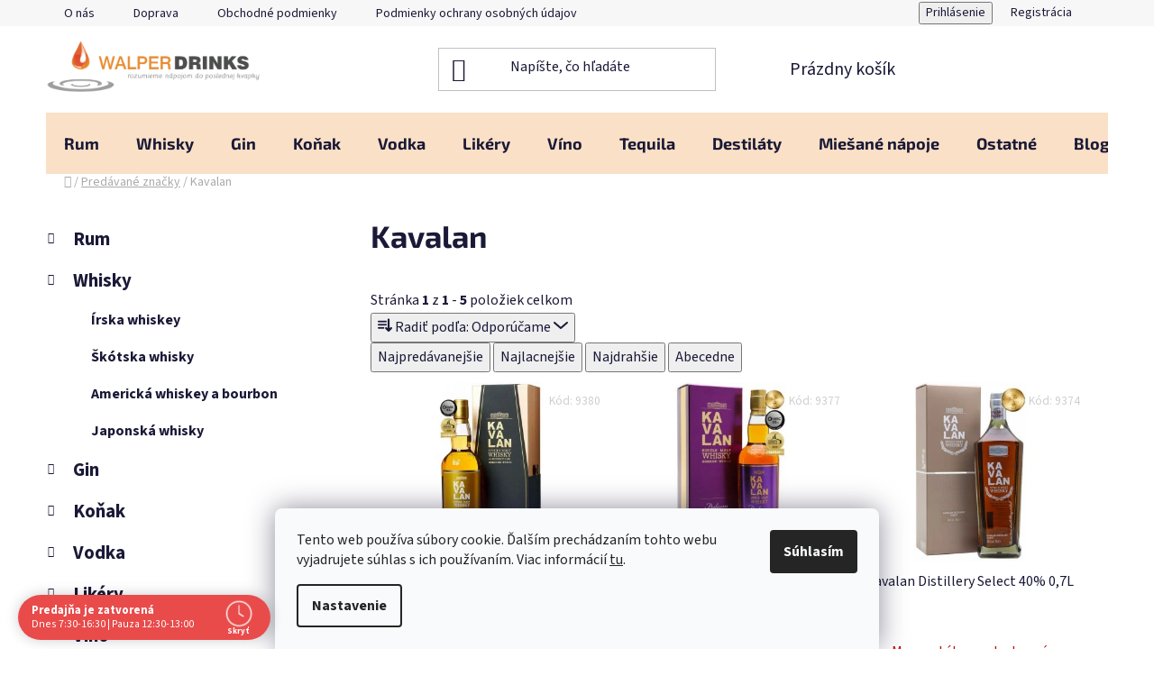

--- FILE ---
content_type: text/html; charset=utf-8
request_url: https://www.walperdrinks.sk/znacka/kavalan/
body_size: 28062
content:
<!doctype html><html lang="sk" dir="ltr" class="header-background-light external-fonts-loaded"><head><meta charset="utf-8" /><meta name="viewport" content="width=device-width,initial-scale=1" /><title>Kavalan - Walper drinks</title><link rel="preconnect" href="https://cdn.myshoptet.com" /><link rel="dns-prefetch" href="https://cdn.myshoptet.com" /><link rel="preload" href="https://cdn.myshoptet.com/prj/dist/master/cms/libs/jquery/jquery-1.11.3.min.js" as="script" /><link href="https://cdn.myshoptet.com/prj/dist/master/cms/templates/frontend_templates/shared/css/font-face/source-sans-3.css" rel="stylesheet"><link href="https://cdn.myshoptet.com/prj/dist/master/cms/templates/frontend_templates/shared/css/font-face/exo-2.css" rel="stylesheet"><link href="https://cdn.myshoptet.com/prj/dist/master/shop/dist/font-shoptet-13.css.3c47e30adfa2e9e2683b.css" rel="stylesheet"><script>
dataLayer = [];
dataLayer.push({'shoptet' : {
    "pageId": -24,
    "pageType": "article",
    "currency": "EUR",
    "currencyInfo": {
        "decimalSeparator": ",",
        "exchangeRate": 1,
        "priceDecimalPlaces": 2,
        "symbol": "\u20ac",
        "symbolLeft": 1,
        "thousandSeparator": " "
    },
    "language": "sk",
    "projectId": 383433,
    "cartInfo": {
        "id": null,
        "freeShipping": false,
        "freeShippingFrom": 99,
        "leftToFreeGift": {
            "formattedPrice": "\u20ac0",
            "priceLeft": 0
        },
        "freeGift": false,
        "leftToFreeShipping": {
            "priceLeft": 99,
            "dependOnRegion": 0,
            "formattedPrice": "\u20ac99"
        },
        "discountCoupon": [],
        "getNoBillingShippingPrice": {
            "withoutVat": 0,
            "vat": 0,
            "withVat": 0
        },
        "cartItems": [],
        "taxMode": "ORDINARY"
    },
    "cart": [],
    "customer": {
        "priceRatio": 1,
        "priceListId": 1,
        "groupId": null,
        "registered": false,
        "mainAccount": false
    }
}});
dataLayer.push({'cookie_consent' : {
    "marketing": "denied",
    "analytics": "denied"
}});
document.addEventListener('DOMContentLoaded', function() {
    shoptet.consent.onAccept(function(agreements) {
        if (agreements.length == 0) {
            return;
        }
        dataLayer.push({
            'cookie_consent' : {
                'marketing' : (agreements.includes(shoptet.config.cookiesConsentOptPersonalisation)
                    ? 'granted' : 'denied'),
                'analytics': (agreements.includes(shoptet.config.cookiesConsentOptAnalytics)
                    ? 'granted' : 'denied')
            },
            'event': 'cookie_consent'
        });
    });
});
</script>

<!-- Google Tag Manager -->
<script>(function(w,d,s,l,i){w[l]=w[l]||[];w[l].push({'gtm.start':
new Date().getTime(),event:'gtm.js'});var f=d.getElementsByTagName(s)[0],
j=d.createElement(s),dl=l!='dataLayer'?'&l='+l:'';j.async=true;j.src=
'https://www.googletagmanager.com/gtm.js?id='+i+dl;f.parentNode.insertBefore(j,f);
})(window,document,'script','dataLayer','GTM-KQH392M');</script>
<!-- End Google Tag Manager -->

<meta property="og:type" content="website"><meta property="og:site_name" content="walperdrinks.sk"><meta property="og:url" content="https://www.walperdrinks.sk/znacka/kavalan/"><meta property="og:title" content="Kavalan - Walper drinks"><meta name="author" content="Walper drinks"><meta name="web_author" content="Shoptet.sk"><meta name="dcterms.rightsHolder" content="www.walperdrinks.sk"><meta name="robots" content="index,follow"><meta property="og:image" content="https://cdn.myshoptet.com/usr/www.walperdrinks.sk/user/logos/walper_drinks.png?t=1768887962"><meta property="og:description" content="Kavalan"><meta name="description" content="Kavalan"><style>:root {--color-primary: #000000;--color-primary-h: 0;--color-primary-s: 0%;--color-primary-l: 0%;--color-primary-hover: #000000;--color-primary-hover-h: 0;--color-primary-hover-s: 0%;--color-primary-hover-l: 0%;--color-secondary: #EA8C32;--color-secondary-h: 29;--color-secondary-s: 81%;--color-secondary-l: 56%;--color-secondary-hover: #DE5130;--color-secondary-hover-h: 11;--color-secondary-hover-s: 73%;--color-secondary-hover-l: 53%;--color-tertiary: #000000;--color-tertiary-h: 0;--color-tertiary-s: 0%;--color-tertiary-l: 0%;--color-tertiary-hover: #000000;--color-tertiary-hover-h: 0;--color-tertiary-hover-s: 0%;--color-tertiary-hover-l: 0%;--color-header-background: #ffffff;--template-font: "Source Sans 3";--template-headings-font: "Exo 2";--header-background-url: url("[data-uri]");--cookies-notice-background: #F8FAFB;--cookies-notice-color: #252525;--cookies-notice-button-hover: #27263f;--cookies-notice-link-hover: #3b3a5f;--templates-update-management-preview-mode-content: "Náhľad aktualizácií šablóny je aktívny pre váš prehliadač."}</style>
    
    <link href="https://cdn.myshoptet.com/prj/dist/master/shop/dist/main-13.less.96035efb4db1532b3cd7.css" rel="stylesheet" />
            <link href="https://cdn.myshoptet.com/prj/dist/master/shop/dist/mobile-header-v1-13.less.629f2f48911e67d0188c.css" rel="stylesheet" />
    
    <script>var shoptet = shoptet || {};</script>
    <script src="https://cdn.myshoptet.com/prj/dist/master/shop/dist/main-3g-header.js.05f199e7fd2450312de2.js"></script>
<!-- User include --><!-- api 427(81) html code header -->
<link rel="stylesheet" href="https://cdn.myshoptet.com/usr/api2.dklab.cz/user/documents/_doplnky/instagram/383433/8/383433_8.css" type="text/css" /><style>
        :root {
            --dklab-instagram-header-color: #000000;  
            --dklab-instagram-header-background: #DDDDDD;  
            --dklab-instagram-font-weight: 700;
            --dklab-instagram-font-size: 180%;
            --dklab-instagram-logoUrl: url(https://cdn.myshoptet.com/usr/api2.dklab.cz/user/documents/_doplnky/instagram/img/logo-duha.png); 
            --dklab-instagram-logo-size-width: 40px;
            --dklab-instagram-logo-size-height: 40px;                        
            --dklab-instagram-hover-content: 0;                        
            --dklab-instagram-padding: 0px;                        
            --dklab-instagram-border-color: #888888;
            
        }
        </style>
<!-- api 690(337) html code header -->
<script>var ophWidgetData={"lang":"sk","link":"","logo":true,"turnOff":false,"expanded":true,"lunchShow":true,"checkHoliday":true,"showNextWeek":true,"showWidgetStart":"05:00","showWidgetEnd":"23:00","beforeOpenStore":"15","beforeCloseStore":"15","openingHours":[{"day":1,"openHour":"07:30","closeHour":"16:30","openPause":"12:30","closePause":"13:00","closed":false},{"day":2,"openHour":"07:30","closeHour":"16:30","openPause":"12:30","closePause":"13:00","closed":false},{"day":3,"openHour":"07:30","closeHour":"16:30","openPause":"12:30","closePause":"13:00","closed":false,"staticHourText":""},{"day":4,"openHour":"07:30","closeHour":"16:30","openPause":"12:30","closePause":"13:00","closed":false},{"day":5,"openHour":"07:30","closeHour":"18:00","openPause":"12:30","closePause":"13:00","closed":false},{"day":6,"openHour":"09:00","closeHour":"13:00","openPause":"","closePause":"","closed":false,"staticHourText":""},{"day":7,"openHour":"","closeHour":"","openPause":"","closePause":"","closed":true}],"excludes":[{"date":"2021-12-24","openHour":"","closeHour":"","openPause":"","closePause":"","closed":true,"text":"\u0160tedr\u00fd de\u0148"},{"date":"2021-12-25","openHour":"","closeHour":"","openPause":"","closePause":"","closed":true,"text":"1. sviatok viano\u010dn\u00fd"},{"date":"2021-12-26","openHour":"","closeHour":"","openPause":"","closePause":"","closed":true,"text":"2. sviatok viano\u010dn\u00fd"},{"date":"2022-04-15","openHour":"","closeHour":"","openPause":"","closePause":"","closed":true,"text":"Ve\u013ek\u00fd piatok"},{"date":"2022-04-17","openHour":"","closeHour":"","openPause":"","closePause":"","closed":true,"text":"Ve\u013ekono\u010dn\u00e1 nede\u013ea"},{"date":"2022-04-18","openHour":"","closeHour":"","openPause":"","closePause":"","closed":true,"text":"Ve\u013ekono\u010dn\u00fd pondelok"},{"date":"2022-12-09","openHour":"09:00","closeHour":"17:00","openPause":"","closePause":"","closed":false,"text":""},{"date":"2022-12-31","openHour":"09:00","closeHour":"14:00","openPause":"","closePause":"","closed":false,"text":""},{"date":"2023-01-02","openHour":"","closeHour":"","openPause":"","closePause":"","closed":true,"text":"INVENT\u00daRA"},{"date":"2023-06-24","openHour":"11:00","closeHour":"15:00","openPause":"","closePause":"","closed":false,"text":""},{"date":"2024-12-31","openHour":"08:00","closeHour":"13:00","openPause":"","closePause":"","closed":false,"text":""},{"date":"2025-04-02","openHour":"08:00","closeHour":"15:00","openPause":"","closePause":"","closed":false,"text":"otvoren\u00e9 do 15 z tech.pr\u00ed\u010din"},{"date":"2025-07-05","openHour":"09:00","closeHour":"13:00","openPause":"","closePause":"","closed":false,"text":""},{"date":"2025-12-31","openHour":"08:00","closeHour":"13:00","openPause":"","closePause":"","closed":false,"text":""},{"date":"2026-01-08","openHour":"","closeHour":"","openPause":"","closePause":"","closed":true,"text":"Invent\u00fara"}],"holidayList":["01-01","06-01","01-05","05-07","29-08","15-09","01-11","24-12","25-12","26-12"],"todayLongFormat":true,"logoFilemanager":"","colors":{"bg_header_color":"#ffffff","bg_logo_color":"","bg_title_color":"","bg_preopen_color":"#03a9f4","bg_open_color":"#4caf50","bg_pause_color":"#ff9800","bg_preclose_color":"#ff6f00","bg_close_color":"#e94b4b","color_exception_day":"#e94b4b"},"address":"","icon":"icon-03","bottomPosition":"5","showDetailOnExpand":true,"disableDetail":false,"disableDetailTable":false,"hideOnMobile":false,"weekTurnOff":[],"directPosition":"ltr"}</script>
<!-- service 427(81) html code header -->
<link rel="stylesheet" href="https://cdn.myshoptet.com/usr/api2.dklab.cz/user/documents/_doplnky/instagram/font/instagramplus.css" type="text/css" />

<!-- service 565(213) html code header -->
<!--
<link rel="stylesheet" type="text/css" href="https://app.visual.ws/gpwebpay_shoptet/shoptet.css">
<script async defer type="text/javascript" src="https://app.visual.ws/gpwebpay_shoptet/shoptet.js"></script>
-->
<!-- service 421(75) html code header -->
<style>
body:not(.template-07):not(.template-09):not(.template-10):not(.template-11):not(.template-12):not(.template-13):not(.template-14) #return-to-top i::before {content: 'a';}
#return-to-top i:before {content: '\e911';}
#return-to-top {
z-index: 99999999;
    position: fixed;
    bottom: 45px;
    right: 20px;
background: rgba(0, 0, 0, 0.7);
    width: 50px;
    height: 50px;
    display: block;
    text-decoration: none;
    -webkit-border-radius: 35px;
    -moz-border-radius: 35px;
    border-radius: 35px;
    display: none;
    -webkit-transition: all 0.3s linear;
    -moz-transition: all 0.3s ease;
    -ms-transition: all 0.3s ease;
    -o-transition: all 0.3s ease;
    transition: all 0.3s ease;
}
#return-to-top i {color: #fff;margin: -10px 0 0 -10px;position: relative;left: 50%;top: 50%;font-size: 19px;-webkit-transition: all 0.3s ease;-moz-transition: all 0.3s ease;-ms-transition: all 0.3s ease;-o-transition: all 0.3s ease;transition: all 0.3s ease;height: 20px;width: 20px;text-align: center;display: block;font-style: normal;}
#return-to-top:hover {
    background: rgba(0, 0, 0, 0.9);
}
#return-to-top:hover i {
    color: #fff;
}
.icon-chevron-up::before {
font-weight: bold;
}
.ordering-process #return-to-top{display: none !important;}
</style>
<!-- service 690(337) html code header -->
<link href="https://cdn.myshoptet.com/usr/mcore.myshoptet.com/user/documents/upload/addon01/ophWidget.min.css?v=1.6.9" rel="stylesheet" />


<!-- service 704(350) html code header -->
<link rel="stylesheet" href="https://cdn.myshoptet.com/usr/shoptet.tomashlad.eu/user/documents/extras/quick-view/screen.css?v=20200836"/>
<!-- project html code header -->



<!-- Meta Pixel Code -->
<script>
!function(f,b,e,v,n,t,s)
{if(f.fbq)return;n=f.fbq=function(){n.callMethod?
n.callMethod.apply(n,arguments):n.queue.push(arguments)};
if(!f._fbq)f._fbq=n;n.push=n;n.loaded=!0;n.version='2.0';
n.queue=[];t=b.createElement(e);t.async=!0;
t.src=v;s=b.getElementsByTagName(e)[0];
s.parentNode.insertBefore(t,s)}(window, document,'script',
'https://connect.facebook.net/en_US/fbevents.js');
fbq('init', '1713460512659527');
fbq('track', 'PageView');
</script>
<noscript><img height="1" width="1" style="display:none"
src="https://www.facebook.com/tr?id=1713460512659527&ev=PageView&noscript=1"
/></noscript>
<!-- End Meta Pixel Code -->
<link rel="stylesheet" href="/user/documents/upload/DMupravy/walperdrinks.sk.css?70">

<meta name="facebook-domain-verification" content="81kodh6d615858zn4mxukp7kc98age" />
<meta name="google-site-verification" content="W7kKoyypBsk9fKNSEbJuJXy-Q61pBoxBLfGyecfQnAc" />
<style type="text/css">
.flag.flag-discount {
background-color: #EA8C32;
}
</style>
<!-- Foxentry start -->
<script type="text/javascript" async>
var Foxentry;
(function () {
var e = document.querySelector("script"), s = document.createElement('script');
s.setAttribute('type', 'text/javascript');
s.setAttribute('async', 'true');
s.setAttribute('src', 'https://cdn.foxentry.cz/lib');
e.parentNode.appendChild(s);
s.onload = function(){ Foxentry = new FoxentryBase('gnBr2KzkA8'); }
})();
</script>
<!-- Foxentry end -->


<!-- Checkout styles 
<style>
#checkoutContent{

}
</style>-->
<!-- /User include --><link rel="shortcut icon" href="/favicon.png" type="image/x-icon" /><link rel="canonical" href="https://www.walperdrinks.sk/znacka/kavalan/" />    <script>
        var _hwq = _hwq || [];
        _hwq.push(['setKey', '4F52B28A0AABA47137735D990A8C0535']);
        _hwq.push(['setTopPos', '200']);
        _hwq.push(['showWidget', '22']);
        (function() {
            var ho = document.createElement('script');
            ho.src = 'https://sk.im9.cz/direct/i/gjs.php?n=wdgt&sak=4F52B28A0AABA47137735D990A8C0535';
            var s = document.getElementsByTagName('script')[0]; s.parentNode.insertBefore(ho, s);
        })();
    </script>
<script>!function(){var t={9196:function(){!function(){var t=/\[object (Boolean|Number|String|Function|Array|Date|RegExp)\]/;function r(r){return null==r?String(r):(r=t.exec(Object.prototype.toString.call(Object(r))))?r[1].toLowerCase():"object"}function n(t,r){return Object.prototype.hasOwnProperty.call(Object(t),r)}function e(t){if(!t||"object"!=r(t)||t.nodeType||t==t.window)return!1;try{if(t.constructor&&!n(t,"constructor")&&!n(t.constructor.prototype,"isPrototypeOf"))return!1}catch(t){return!1}for(var e in t);return void 0===e||n(t,e)}function o(t,r,n){this.b=t,this.f=r||function(){},this.d=!1,this.a={},this.c=[],this.e=function(t){return{set:function(r,n){u(c(r,n),t.a)},get:function(r){return t.get(r)}}}(this),i(this,t,!n);var e=t.push,o=this;t.push=function(){var r=[].slice.call(arguments,0),n=e.apply(t,r);return i(o,r),n}}function i(t,n,o){for(t.c.push.apply(t.c,n);!1===t.d&&0<t.c.length;){if("array"==r(n=t.c.shift()))t:{var i=n,a=t.a;if("string"==r(i[0])){for(var f=i[0].split("."),s=f.pop(),p=(i=i.slice(1),0);p<f.length;p++){if(void 0===a[f[p]])break t;a=a[f[p]]}try{a[s].apply(a,i)}catch(t){}}}else if("function"==typeof n)try{n.call(t.e)}catch(t){}else{if(!e(n))continue;for(var l in n)u(c(l,n[l]),t.a)}o||(t.d=!0,t.f(t.a,n),t.d=!1)}}function c(t,r){for(var n={},e=n,o=t.split("."),i=0;i<o.length-1;i++)e=e[o[i]]={};return e[o[o.length-1]]=r,n}function u(t,o){for(var i in t)if(n(t,i)){var c=t[i];"array"==r(c)?("array"==r(o[i])||(o[i]=[]),u(c,o[i])):e(c)?(e(o[i])||(o[i]={}),u(c,o[i])):o[i]=c}}window.DataLayerHelper=o,o.prototype.get=function(t){var r=this.a;t=t.split(".");for(var n=0;n<t.length;n++){if(void 0===r[t[n]])return;r=r[t[n]]}return r},o.prototype.flatten=function(){this.b.splice(0,this.b.length),this.b[0]={},u(this.a,this.b[0])}}()}},r={};function n(e){var o=r[e];if(void 0!==o)return o.exports;var i=r[e]={exports:{}};return t[e](i,i.exports,n),i.exports}n.n=function(t){var r=t&&t.__esModule?function(){return t.default}:function(){return t};return n.d(r,{a:r}),r},n.d=function(t,r){for(var e in r)n.o(r,e)&&!n.o(t,e)&&Object.defineProperty(t,e,{enumerable:!0,get:r[e]})},n.o=function(t,r){return Object.prototype.hasOwnProperty.call(t,r)},function(){"use strict";n(9196)}()}();</script>    <!-- Global site tag (gtag.js) - Google Analytics -->
    <script async src="https://www.googletagmanager.com/gtag/js?id=G-756MVLFBEE"></script>
    <script>
        
        window.dataLayer = window.dataLayer || [];
        function gtag(){dataLayer.push(arguments);}
        

                    console.debug('default consent data');

            gtag('consent', 'default', {"ad_storage":"denied","analytics_storage":"denied","ad_user_data":"denied","ad_personalization":"denied","wait_for_update":500});
            dataLayer.push({
                'event': 'default_consent'
            });
        
        gtag('js', new Date());

        
                gtag('config', 'G-756MVLFBEE', {"groups":"GA4","send_page_view":false,"content_group":"article","currency":"EUR","page_language":"sk"});
        
                gtag('config', 'AW-475880240');
        
        
        
        
        
                    gtag('event', 'page_view', {"send_to":"GA4","page_language":"sk","content_group":"article","currency":"EUR"});
        
        
        
        
        
        
        
        
        
        
        
        
        
        document.addEventListener('DOMContentLoaded', function() {
            if (typeof shoptet.tracking !== 'undefined') {
                for (var id in shoptet.tracking.bannersList) {
                    gtag('event', 'view_promotion', {
                        "send_to": "UA",
                        "promotions": [
                            {
                                "id": shoptet.tracking.bannersList[id].id,
                                "name": shoptet.tracking.bannersList[id].name,
                                "position": shoptet.tracking.bannersList[id].position
                            }
                        ]
                    });
                }
            }

            shoptet.consent.onAccept(function(agreements) {
                if (agreements.length !== 0) {
                    console.debug('gtag consent accept');
                    var gtagConsentPayload =  {
                        'ad_storage': agreements.includes(shoptet.config.cookiesConsentOptPersonalisation)
                            ? 'granted' : 'denied',
                        'analytics_storage': agreements.includes(shoptet.config.cookiesConsentOptAnalytics)
                            ? 'granted' : 'denied',
                                                                                                'ad_user_data': agreements.includes(shoptet.config.cookiesConsentOptPersonalisation)
                            ? 'granted' : 'denied',
                        'ad_personalization': agreements.includes(shoptet.config.cookiesConsentOptPersonalisation)
                            ? 'granted' : 'denied',
                        };
                    console.debug('update consent data', gtagConsentPayload);
                    gtag('consent', 'update', gtagConsentPayload);
                    dataLayer.push(
                        { 'event': 'update_consent' }
                    );
                }
            });
        });
    </script>
</head><body class="desktop id--24 in-znacka template-13 type-manufacturer-detail multiple-columns-body columns-3 smart-labels-active ums_forms_redesign--off ums_a11y_category_page--on ums_discussion_rating_forms--off ums_flags_display_unification--on ums_a11y_login--on mobile-header-version-1"><noscript>
    <style>
        #header {
            padding-top: 0;
            position: relative !important;
            top: 0;
        }
        .header-navigation {
            position: relative !important;
        }
        .overall-wrapper {
            margin: 0 !important;
        }
        body:not(.ready) {
            visibility: visible !important;
        }
    </style>
    <div class="no-javascript">
        <div class="no-javascript__title">Musíte zmeniť nastavenie vášho prehliadača</div>
        <div class="no-javascript__text">Pozrite sa na: <a href="https://www.google.com/support/bin/answer.py?answer=23852">Ako povoliť JavaScript vo vašom prehliadači</a>.</div>
        <div class="no-javascript__text">Ak používate software na blokovanie reklám, možno bude potrebné, aby ste povolili JavaScript z tejto stránky.</div>
        <div class="no-javascript__text">Ďakujeme.</div>
    </div>
</noscript>

        <div id="fb-root"></div>
        <script>
            window.fbAsyncInit = function() {
                FB.init({
//                    appId            : 'your-app-id',
                    autoLogAppEvents : true,
                    xfbml            : true,
                    version          : 'v19.0'
                });
            };
        </script>
        <script async defer crossorigin="anonymous" src="https://connect.facebook.net/sk_SK/sdk.js"></script>
<!-- Google Tag Manager (noscript) -->
<noscript><iframe src="https://www.googletagmanager.com/ns.html?id=GTM-KQH392M"
height="0" width="0" style="display:none;visibility:hidden"></iframe></noscript>
<!-- End Google Tag Manager (noscript) -->

    <div class="siteCookies siteCookies--bottom siteCookies--light js-siteCookies" role="dialog" data-testid="cookiesPopup" data-nosnippet>
        <div class="siteCookies__form">
            <div class="siteCookies__content">
                <div class="siteCookies__text">
                    Tento web používa súbory cookie. Ďalším prechádzaním tohto webu vyjadrujete súhlas s ich používaním. Viac informácií <a href="http://www.walperdrinks.sk/podmienky-ochrany-osobnych-udajov/" target="\">tu</a>.
                </div>
                <p class="siteCookies__links">
                    <button class="siteCookies__link js-cookies-settings" aria-label="Nastavenia cookies" data-testid="cookiesSettings">Nastavenie</button>
                </p>
            </div>
            <div class="siteCookies__buttonWrap">
                                <button class="siteCookies__button js-cookiesConsentSubmit" value="all" aria-label="Prijať cookies" data-testid="buttonCookiesAccept">Súhlasím</button>
            </div>
        </div>
        <script>
            document.addEventListener("DOMContentLoaded", () => {
                const siteCookies = document.querySelector('.js-siteCookies');
                document.addEventListener("scroll", shoptet.common.throttle(() => {
                    const st = document.documentElement.scrollTop;
                    if (st > 1) {
                        siteCookies.classList.add('siteCookies--scrolled');
                    } else {
                        siteCookies.classList.remove('siteCookies--scrolled');
                    }
                }, 100));
            });
        </script>
    </div>
<a href="#content" class="skip-link sr-only">Prejsť na obsah</a><div class="overall-wrapper"><div class="user-action"><div class="container">
    <div class="user-action-in">
                    <div id="login" class="user-action-login popup-widget login-widget" role="dialog" aria-labelledby="loginHeading">
        <div class="popup-widget-inner">
                            <h2 id="loginHeading">Prihlásenie k vášmu účtu</h2><div id="customerLogin"><form action="/action/Customer/Login/" method="post" id="formLoginIncluded" class="csrf-enabled formLogin" data-testid="formLogin"><input type="hidden" name="referer" value="" /><div class="form-group"><div class="input-wrapper email js-validated-element-wrapper no-label"><input type="email" name="email" class="form-control" autofocus placeholder="E-mailová adresa (napr. jan@novak.sk)" data-testid="inputEmail" autocomplete="email" required /></div></div><div class="form-group"><div class="input-wrapper password js-validated-element-wrapper no-label"><input type="password" name="password" class="form-control" placeholder="Heslo" data-testid="inputPassword" autocomplete="current-password" required /><span class="no-display">Nemôžete vyplniť toto pole</span><input type="text" name="surname" value="" class="no-display" /></div></div><div class="form-group"><div class="login-wrapper"><button type="submit" class="btn btn-secondary btn-text btn-login" data-testid="buttonSubmit">Prihlásiť sa</button><div class="password-helper"><a href="/registracia/" data-testid="signup" rel="nofollow">Nová registrácia</a><a href="/klient/zabudnute-heslo/" rel="nofollow">Zabudnuté heslo</a></div></div></div></form>
</div>                    </div>
    </div>

                <div id="cart-widget" class="user-action-cart popup-widget cart-widget loader-wrapper" data-testid="popupCartWidget" role="dialog" aria-hidden="true">
            <div class="popup-widget-inner cart-widget-inner place-cart-here">
                <div class="loader-overlay">
                    <div class="loader"></div>
                </div>
            </div>
        </div>
    </div>
</div>
</div><div class="top-navigation-bar" data-testid="topNavigationBar">

    <div class="container">

                            <div class="top-navigation-menu">
                <ul class="top-navigation-bar-menu">
                                            <li class="top-navigation-menu-item-786">
                            <a href="/o-nas/" title="O nás">O nás</a>
                        </li>
                                            <li class="top-navigation-menu-item-29">
                            <a href="/doprava/" title="Doprava" target="blank">Doprava</a>
                        </li>
                                            <li class="top-navigation-menu-item-39">
                            <a href="/obchodne-podmienky/" title="Obchodné podmienky">Obchodné podmienky</a>
                        </li>
                                            <li class="top-navigation-menu-item-691">
                            <a href="/podmienky-ochrany-osobnych-udajov/" title="Podmienky ochrany osobných údajov">Podmienky ochrany osobných údajov</a>
                        </li>
                                            <li class="top-navigation-menu-item-875">
                            <a href="/kontakty-a-prevadzka/" title="Kontakty a prevádzka">Kontakty a prevádzka</a>
                        </li>
                                    </ul>
                <div class="top-navigation-menu-trigger">Viac</div>
                <ul class="top-navigation-bar-menu-helper"></ul>
            </div>
        
        <div class="top-navigation-tools">
                        <button class="top-nav-button top-nav-button-login toggle-window" type="button" data-target="login" aria-haspopup="dialog" aria-controls="login" aria-expanded="false" data-testid="signin"><span>Prihlásenie</span></button>
    <a href="/registracia/" class="top-nav-button top-nav-button-register" data-testid="headerSignup">Registrácia</a>
        </div>

    </div>

</div>
<header id="header">
        <div class="header-top">
            <div class="container navigation-wrapper header-top-wrapper">
                <div class="site-name"><a href="/" data-testid="linkWebsiteLogo"><img src="https://cdn.myshoptet.com/usr/www.walperdrinks.sk/user/logos/walper_drinks.png" alt="Walper drinks" fetchpriority="low" /></a></div>                <div class="search" itemscope itemtype="https://schema.org/WebSite">
                    <meta itemprop="headline" content="Predávané značky"/><meta itemprop="url" content="https://www.walperdrinks.sk"/><meta itemprop="text" content="Kavalan"/>                    <form action="/action/ProductSearch/prepareString/" method="post"
    id="formSearchForm" class="search-form compact-form js-search-main"
    itemprop="potentialAction" itemscope itemtype="https://schema.org/SearchAction" data-testid="searchForm">
    <fieldset>
        <meta itemprop="target"
            content="https://www.walperdrinks.sk/vyhladavanie/?string={string}"/>
        <input type="hidden" name="language" value="sk"/>
        
            
    <span class="search-input-icon" aria-hidden="true"></span>

<input
    type="search"
    name="string"
        class="query-input form-control search-input js-search-input"
    placeholder="Napíšte, čo hľadáte"
    autocomplete="off"
    required
    itemprop="query-input"
    aria-label="Vyhľadávanie"
    data-testid="searchInput"
>
            <button type="submit" class="btn btn-default search-button" data-testid="searchBtn">Hľadať</button>
        
    </fieldset>
</form>
                </div>
                <div class="navigation-buttons">
                    <a href="#" class="toggle-window" data-target="search" data-testid="linkSearchIcon"><span class="sr-only">Hľadať</span></a>
                        
    <a href="/kosik/" class="btn btn-icon toggle-window cart-count" data-target="cart" data-hover="true" data-redirect="true" data-testid="headerCart" rel="nofollow" aria-haspopup="dialog" aria-expanded="false" aria-controls="cart-widget">
        
                <span class="sr-only">Nákupný košík</span>
        
            <span class="cart-price visible-lg-inline-block" data-testid="headerCartPrice">
                                    Prázdny košík                            </span>
        
    
            </a>
                    <a href="#" class="toggle-window" data-target="navigation" data-testid="hamburgerMenu"></a>
                </div>
            </div>
        </div>
        <div class="header-bottom">
            <div class="container navigation-wrapper header-bottom-wrapper js-navigation-container">
                <nav id="navigation" aria-label="Hlavné menu" data-collapsible="true"><div class="navigation-in menu"><ul class="menu-level-1" role="menubar" data-testid="headerMenuItems"><li class="menu-item-696 ext" role="none"><a href="/rum/" data-testid="headerMenuItem" role="menuitem" aria-haspopup="true" aria-expanded="false"><b>Rum</b><span class="submenu-arrow"></span></a><ul class="menu-level-2" aria-label="Rum" tabindex="-1" role="menu"><li class="menu-item-1206" role="none"><a href="/biely-rum/" class="menu-image" data-testid="headerMenuItem" tabindex="-1" aria-hidden="true"><img src="data:image/svg+xml,%3Csvg%20width%3D%22140%22%20height%3D%22100%22%20xmlns%3D%22http%3A%2F%2Fwww.w3.org%2F2000%2Fsvg%22%3E%3C%2Fsvg%3E" alt="" aria-hidden="true" width="140" height="100"  data-src="https://cdn.myshoptet.com/usr/www.walperdrinks.sk/user/categories/thumb/bacardi_cb.jpg" fetchpriority="low" /></a><div><a href="/biely-rum/" data-testid="headerMenuItem" role="menuitem"><span>Biely rum</span></a>
                        </div></li><li class="menu-item-1209" role="none"><a href="/tmavy-rum/" class="menu-image" data-testid="headerMenuItem" tabindex="-1" aria-hidden="true"><img src="data:image/svg+xml,%3Csvg%20width%3D%22140%22%20height%3D%22100%22%20xmlns%3D%22http%3A%2F%2Fwww.w3.org%2F2000%2Fsvg%22%3E%3C%2Fsvg%3E" alt="" aria-hidden="true" width="140" height="100"  data-src="https://cdn.myshoptet.com/usr/www.walperdrinks.sk/user/categories/thumb/mountgay.jpg" fetchpriority="low" /></a><div><a href="/tmavy-rum/" data-testid="headerMenuItem" role="menuitem"><span>Tmavý rum</span></a>
                        </div></li><li class="menu-item-1215" role="none"><a href="/sladky-rum/" class="menu-image" data-testid="headerMenuItem" tabindex="-1" aria-hidden="true"><img src="data:image/svg+xml,%3Csvg%20width%3D%22140%22%20height%3D%22100%22%20xmlns%3D%22http%3A%2F%2Fwww.w3.org%2F2000%2Fsvg%22%3E%3C%2Fsvg%3E" alt="" aria-hidden="true" width="140" height="100"  data-src="https://cdn.myshoptet.com/usr/www.walperdrinks.sk/user/categories/thumb/rebellion.jpg" fetchpriority="low" /></a><div><a href="/sladky-rum/" data-testid="headerMenuItem" role="menuitem"><span>Sladký rum</span></a>
                        </div></li><li class="menu-item-1218" role="none"><a href="/xo-rum/" class="menu-image" data-testid="headerMenuItem" tabindex="-1" aria-hidden="true"><img src="data:image/svg+xml,%3Csvg%20width%3D%22140%22%20height%3D%22100%22%20xmlns%3D%22http%3A%2F%2Fwww.w3.org%2F2000%2Fsvg%22%3E%3C%2Fsvg%3E" alt="" aria-hidden="true" width="140" height="100"  data-src="https://cdn.myshoptet.com/usr/www.walperdrinks.sk/user/categories/thumb/hennessy-xo.jpg" fetchpriority="low" /></a><div><a href="/xo-rum/" data-testid="headerMenuItem" role="menuitem"><span>XO rum</span></a>
                        </div></li><li class="menu-item-1224" role="none"><a href="/koreneny-rum/" class="menu-image" data-testid="headerMenuItem" tabindex="-1" aria-hidden="true"><img src="data:image/svg+xml,%3Csvg%20width%3D%22140%22%20height%3D%22100%22%20xmlns%3D%22http%3A%2F%2Fwww.w3.org%2F2000%2Fsvg%22%3E%3C%2Fsvg%3E" alt="" aria-hidden="true" width="140" height="100"  data-src="https://cdn.myshoptet.com/usr/www.walperdrinks.sk/user/categories/thumb/cm_spiced.jpg" fetchpriority="low" /></a><div><a href="/koreneny-rum/" data-testid="headerMenuItem" role="menuitem"><span>Korenený rum</span></a>
                        </div></li><li class="menu-item-1227" role="none"><a href="/reserva-rum/" class="menu-image" data-testid="headerMenuItem" tabindex="-1" aria-hidden="true"><img src="data:image/svg+xml,%3Csvg%20width%3D%22140%22%20height%3D%22100%22%20xmlns%3D%22http%3A%2F%2Fwww.w3.org%2F2000%2Fsvg%22%3E%3C%2Fsvg%3E" alt="" aria-hidden="true" width="140" height="100"  data-src="https://cdn.myshoptet.com/usr/www.walperdrinks.sk/user/categories/thumb/diplo_reserva.jpg" fetchpriority="low" /></a><div><a href="/reserva-rum/" data-testid="headerMenuItem" role="menuitem"><span>Reserva rum</span></a>
                        </div></li><li class="menu-item-1233" role="none"><a href="/cachaca/" class="menu-image" data-testid="headerMenuItem" tabindex="-1" aria-hidden="true"><img src="data:image/svg+xml,%3Csvg%20width%3D%22140%22%20height%3D%22100%22%20xmlns%3D%22http%3A%2F%2Fwww.w3.org%2F2000%2Fsvg%22%3E%3C%2Fsvg%3E" alt="" aria-hidden="true" width="140" height="100"  data-src="https://cdn.myshoptet.com/usr/www.walperdrinks.sk/user/categories/thumb/janeiro-cachaca-1.jpg" fetchpriority="low" /></a><div><a href="/cachaca/" data-testid="headerMenuItem" role="menuitem"><span>Cachaca</span></a>
                        </div></li></ul></li>
<li class="menu-item-714 ext" role="none"><a href="/whisky/" data-testid="headerMenuItem" role="menuitem" aria-haspopup="true" aria-expanded="false"><b>Whisky</b><span class="submenu-arrow"></span></a><ul class="menu-level-2" aria-label="Whisky" tabindex="-1" role="menu"><li class="menu-item-959" role="none"><a href="/irska-whiskey/" class="menu-image" data-testid="headerMenuItem" tabindex="-1" aria-hidden="true"><img src="data:image/svg+xml,%3Csvg%20width%3D%22140%22%20height%3D%22100%22%20xmlns%3D%22http%3A%2F%2Fwww.w3.org%2F2000%2Fsvg%22%3E%3C%2Fsvg%3E" alt="" aria-hidden="true" width="140" height="100"  data-src="https://cdn.myshoptet.com/usr/www.walperdrinks.sk/user/categories/thumb/jameson.jpg" fetchpriority="low" /></a><div><a href="/irska-whiskey/" data-testid="headerMenuItem" role="menuitem"><span>Írska whiskey</span></a>
                        </div></li><li class="menu-item-962" role="none"><a href="/skotska-whisky/" class="menu-image" data-testid="headerMenuItem" tabindex="-1" aria-hidden="true"><img src="data:image/svg+xml,%3Csvg%20width%3D%22140%22%20height%3D%22100%22%20xmlns%3D%22http%3A%2F%2Fwww.w3.org%2F2000%2Fsvg%22%3E%3C%2Fsvg%3E" alt="" aria-hidden="true" width="140" height="100"  data-src="https://cdn.myshoptet.com/usr/www.walperdrinks.sk/user/categories/thumb/393577b410c5573805633eccee033987_medium.jpg" fetchpriority="low" /></a><div><a href="/skotska-whisky/" data-testid="headerMenuItem" role="menuitem"><span>Škótska whisky</span></a>
                        </div></li><li class="menu-item-965" role="none"><a href="/americka-whisky-bourbon/" class="menu-image" data-testid="headerMenuItem" tabindex="-1" aria-hidden="true"><img src="data:image/svg+xml,%3Csvg%20width%3D%22140%22%20height%3D%22100%22%20xmlns%3D%22http%3A%2F%2Fwww.w3.org%2F2000%2Fsvg%22%3E%3C%2Fsvg%3E" alt="" aria-hidden="true" width="140" height="100"  data-src="https://cdn.myshoptet.com/usr/www.walperdrinks.sk/user/categories/thumb/a0806268c287bb28ba257dc94c931476_medium.jpg" fetchpriority="low" /></a><div><a href="/americka-whisky-bourbon/" data-testid="headerMenuItem" role="menuitem"><span>Americká whiskey a bourbon</span></a>
                        </div></li><li class="menu-item-968" role="none"><a href="/japonska-whisky/" class="menu-image" data-testid="headerMenuItem" tabindex="-1" aria-hidden="true"><img src="data:image/svg+xml,%3Csvg%20width%3D%22140%22%20height%3D%22100%22%20xmlns%3D%22http%3A%2F%2Fwww.w3.org%2F2000%2Fsvg%22%3E%3C%2Fsvg%3E" alt="" aria-hidden="true" width="140" height="100"  data-src="https://cdn.myshoptet.com/usr/www.walperdrinks.sk/user/categories/thumb/nikka.jpg" fetchpriority="low" /></a><div><a href="/japonska-whisky/" data-testid="headerMenuItem" role="menuitem"><span>Japonská whisky</span></a>
                        </div></li></ul></li>
<li class="menu-item-717 ext" role="none"><a href="/gin/" data-testid="headerMenuItem" role="menuitem" aria-haspopup="true" aria-expanded="false"><b>Gin</b><span class="submenu-arrow"></span></a><ul class="menu-level-2" aria-label="Gin" tabindex="-1" role="menu"><li class="menu-item-1239" role="none"><a href="/ruzovy-gin/" class="menu-image" data-testid="headerMenuItem" tabindex="-1" aria-hidden="true"><img src="data:image/svg+xml,%3Csvg%20width%3D%22140%22%20height%3D%22100%22%20xmlns%3D%22http%3A%2F%2Fwww.w3.org%2F2000%2Fsvg%22%3E%3C%2Fsvg%3E" alt="" aria-hidden="true" width="140" height="100"  data-src="https://cdn.myshoptet.com/usr/www.walperdrinks.sk/user/categories/thumb/beef_pink.jpg" fetchpriority="low" /></a><div><a href="/ruzovy-gin/" data-testid="headerMenuItem" role="menuitem"><span>Ružový Gin</span></a>
                        </div></li><li class="menu-item-1242" role="none"><a href="/london-dry-gin/" class="menu-image" data-testid="headerMenuItem" tabindex="-1" aria-hidden="true"><img src="data:image/svg+xml,%3Csvg%20width%3D%22140%22%20height%3D%22100%22%20xmlns%3D%22http%3A%2F%2Fwww.w3.org%2F2000%2Fsvg%22%3E%3C%2Fsvg%3E" alt="" aria-hidden="true" width="140" height="100"  data-src="https://cdn.myshoptet.com/usr/www.walperdrinks.sk/user/categories/thumb/opihr-original-spiced-london-dry-gin-42-5--0-7l.jpg" fetchpriority="low" /></a><div><a href="/london-dry-gin/" data-testid="headerMenuItem" role="menuitem"><span>London Dry Gin</span></a>
                        </div></li><li class="menu-item-1163" role="none"><a href="/nealko-gin/" class="menu-image" data-testid="headerMenuItem" tabindex="-1" aria-hidden="true"><img src="data:image/svg+xml,%3Csvg%20width%3D%22140%22%20height%3D%22100%22%20xmlns%3D%22http%3A%2F%2Fwww.w3.org%2F2000%2Fsvg%22%3E%3C%2Fsvg%3E" alt="" aria-hidden="true" width="140" height="100"  data-src="https://cdn.myshoptet.com/usr/www.walperdrinks.sk/user/categories/thumb/borrago.jpg" fetchpriority="low" /></a><div><a href="/nealko-gin/" data-testid="headerMenuItem" role="menuitem"><span>Nealko Gin</span></a>
                        </div></li><li class="menu-item-1245" role="none"><a href="/modry-gin/" class="menu-image" data-testid="headerMenuItem" tabindex="-1" aria-hidden="true"><img src="data:image/svg+xml,%3Csvg%20width%3D%22140%22%20height%3D%22100%22%20xmlns%3D%22http%3A%2F%2Fwww.w3.org%2F2000%2Fsvg%22%3E%3C%2Fsvg%3E" alt="" aria-hidden="true" width="140" height="100"  data-src="https://cdn.myshoptet.com/usr/www.walperdrinks.sk/user/categories/thumb/blue_garage.jpg" fetchpriority="low" /></a><div><a href="/modry-gin/" data-testid="headerMenuItem" role="menuitem"><span>Modrý Gin</span></a>
                        </div></li><li class="menu-item-1248" role="none"><a href="/sloe-gin/" class="menu-image" data-testid="headerMenuItem" tabindex="-1" aria-hidden="true"><img src="data:image/svg+xml,%3Csvg%20width%3D%22140%22%20height%3D%22100%22%20xmlns%3D%22http%3A%2F%2Fwww.w3.org%2F2000%2Fsvg%22%3E%3C%2Fsvg%3E" alt="" aria-hidden="true" width="140" height="100"  data-src="https://cdn.myshoptet.com/usr/www.walperdrinks.sk/user/categories/thumb/sloe_gin.jpg" fetchpriority="low" /></a><div><a href="/sloe-gin/" data-testid="headerMenuItem" role="menuitem"><span>Sloe Gin</span></a>
                        </div></li><li class="menu-item-1251" role="none"><a href="/ochuteny-gin/" class="menu-image" data-testid="headerMenuItem" tabindex="-1" aria-hidden="true"><img src="data:image/svg+xml,%3Csvg%20width%3D%22140%22%20height%3D%22100%22%20xmlns%3D%22http%3A%2F%2Fwww.w3.org%2F2000%2Fsvg%22%3E%3C%2Fsvg%3E" alt="" aria-hidden="true" width="140" height="100"  data-src="https://cdn.myshoptet.com/usr/www.walperdrinks.sk/user/categories/thumb/june-gin-peche-375.jpg" fetchpriority="low" /></a><div><a href="/ochuteny-gin/" data-testid="headerMenuItem" role="menuitem"><span>Ochutený Gin</span></a>
                        </div></li><li class="menu-item-1254" role="none"><a href="/old-tom-gin/" class="menu-image" data-testid="headerMenuItem" tabindex="-1" aria-hidden="true"><img src="data:image/svg+xml,%3Csvg%20width%3D%22140%22%20height%3D%22100%22%20xmlns%3D%22http%3A%2F%2Fwww.w3.org%2F2000%2Fsvg%22%3E%3C%2Fsvg%3E" alt="" aria-hidden="true" width="140" height="100"  data-src="https://cdn.myshoptet.com/usr/www.walperdrinks.sk/user/categories/thumb/tanq_old_tom.jpg" fetchpriority="low" /></a><div><a href="/old-tom-gin/" data-testid="headerMenuItem" role="menuitem"><span>Old Tom Gin</span></a>
                        </div></li></ul></li>
<li class="menu-item-705 ext" role="none"><a href="/konak/" data-testid="headerMenuItem" role="menuitem" aria-haspopup="true" aria-expanded="false"><b>Koňak</b><span class="submenu-arrow"></span></a><ul class="menu-level-2" aria-label="Koňak" tabindex="-1" role="menu"><li class="menu-item-1169" role="none"><a href="/brandy/" class="menu-image" data-testid="headerMenuItem" tabindex="-1" aria-hidden="true"><img src="data:image/svg+xml,%3Csvg%20width%3D%22140%22%20height%3D%22100%22%20xmlns%3D%22http%3A%2F%2Fwww.w3.org%2F2000%2Fsvg%22%3E%3C%2Fsvg%3E" alt="" aria-hidden="true" width="140" height="100"  data-src="https://cdn.myshoptet.com/usr/www.walperdrinks.sk/user/categories/thumb/metaxa_5.jpg" fetchpriority="low" /></a><div><a href="/brandy/" data-testid="headerMenuItem" role="menuitem"><span>Brandy</span></a>
                        </div></li><li class="menu-item-1260" role="none"><a href="/konak-vs/" class="menu-image" data-testid="headerMenuItem" tabindex="-1" aria-hidden="true"><img src="data:image/svg+xml,%3Csvg%20width%3D%22140%22%20height%3D%22100%22%20xmlns%3D%22http%3A%2F%2Fwww.w3.org%2F2000%2Fsvg%22%3E%3C%2Fsvg%3E" alt="" aria-hidden="true" width="140" height="100"  data-src="https://cdn.myshoptet.com/usr/www.walperdrinks.sk/user/categories/thumb/martell-vs-gb.jpg" fetchpriority="low" /></a><div><a href="/konak-vs/" data-testid="headerMenuItem" role="menuitem"><span>Koňak VS</span></a>
                        </div></li><li class="menu-item-1257" role="none"><a href="/konak-vsop/" class="menu-image" data-testid="headerMenuItem" tabindex="-1" aria-hidden="true"><img src="data:image/svg+xml,%3Csvg%20width%3D%22140%22%20height%3D%22100%22%20xmlns%3D%22http%3A%2F%2Fwww.w3.org%2F2000%2Fsvg%22%3E%3C%2Fsvg%3E" alt="" aria-hidden="true" width="140" height="100"  data-src="https://cdn.myshoptet.com/usr/www.walperdrinks.sk/user/categories/thumb/remy-martin-vsop.jpg" fetchpriority="low" /></a><div><a href="/konak-vsop/" data-testid="headerMenuItem" role="menuitem"><span>Koňak VSOP</span></a>
                        </div></li><li class="menu-item-1263" role="none"><a href="/konak-xo/" class="menu-image" data-testid="headerMenuItem" tabindex="-1" aria-hidden="true"><img src="data:image/svg+xml,%3Csvg%20width%3D%22140%22%20height%3D%22100%22%20xmlns%3D%22http%3A%2F%2Fwww.w3.org%2F2000%2Fsvg%22%3E%3C%2Fsvg%3E" alt="" aria-hidden="true" width="140" height="100"  data-src="https://cdn.myshoptet.com/usr/www.walperdrinks.sk/user/categories/thumb/remy_xo.jpg" fetchpriority="low" /></a><div><a href="/konak-xo/" data-testid="headerMenuItem" role="menuitem"><span>Koňak XO</span></a>
                        </div></li><li class="menu-item-1281" role="none"><a href="/konak-extra/" class="menu-image" data-testid="headerMenuItem" tabindex="-1" aria-hidden="true"><img src="data:image/svg+xml,%3Csvg%20width%3D%22140%22%20height%3D%22100%22%20xmlns%3D%22http%3A%2F%2Fwww.w3.org%2F2000%2Fsvg%22%3E%3C%2Fsvg%3E" alt="" aria-hidden="true" width="140" height="100"  data-src="https://cdn.myshoptet.com/usr/www.walperdrinks.sk/user/categories/thumb/lautrec-extra.jpg" fetchpriority="low" /></a><div><a href="/konak-extra/" data-testid="headerMenuItem" role="menuitem"><span>Koňak Extra</span></a>
                        </div></li></ul></li>
<li class="menu-item-699 ext" role="none"><a href="/vodka/" data-testid="headerMenuItem" role="menuitem" aria-haspopup="true" aria-expanded="false"><b>Vodka</b><span class="submenu-arrow"></span></a><ul class="menu-level-2" aria-label="Vodka" tabindex="-1" role="menu"><li class="menu-item-1311" role="none"><a href="/vodka-ochutena/" class="menu-image" data-testid="headerMenuItem" tabindex="-1" aria-hidden="true"><img src="data:image/svg+xml,%3Csvg%20width%3D%22140%22%20height%3D%22100%22%20xmlns%3D%22http%3A%2F%2Fwww.w3.org%2F2000%2Fsvg%22%3E%3C%2Fsvg%3E" alt="" aria-hidden="true" width="140" height="100"  data-src="https://cdn.myshoptet.com/usr/www.walperdrinks.sk/user/categories/thumb/absolut_kurant.jpg" fetchpriority="low" /></a><div><a href="/vodka-ochutena/" data-testid="headerMenuItem" role="menuitem"><span>Vodka ochutená</span></a>
                        </div></li><li class="menu-item-1314" role="none"><a href="/vodka-cista/" class="menu-image" data-testid="headerMenuItem" tabindex="-1" aria-hidden="true"><img src="data:image/svg+xml,%3Csvg%20width%3D%22140%22%20height%3D%22100%22%20xmlns%3D%22http%3A%2F%2Fwww.w3.org%2F2000%2Fsvg%22%3E%3C%2Fsvg%3E" alt="" aria-hidden="true" width="140" height="100"  data-src="https://cdn.myshoptet.com/usr/www.walperdrinks.sk/user/categories/thumb/russian-standard-original-40--0-7l.jpg" fetchpriority="low" /></a><div><a href="/vodka-cista/" data-testid="headerMenuItem" role="menuitem"><span>Vodka čistá</span></a>
                        </div></li></ul></li>
<li class="menu-item-708 ext" role="none"><a href="/likery/" data-testid="headerMenuItem" role="menuitem" aria-haspopup="true" aria-expanded="false"><b>Likéry</b><span class="submenu-arrow"></span></a><ul class="menu-level-2" aria-label="Likéry" tabindex="-1" role="menu"><li class="menu-item-795" role="none"><a href="/bylinny-liker/" class="menu-image" data-testid="headerMenuItem" tabindex="-1" aria-hidden="true"><img src="data:image/svg+xml,%3Csvg%20width%3D%22140%22%20height%3D%22100%22%20xmlns%3D%22http%3A%2F%2Fwww.w3.org%2F2000%2Fsvg%22%3E%3C%2Fsvg%3E" alt="" aria-hidden="true" width="140" height="100"  data-src="https://cdn.myshoptet.com/usr/www.walperdrinks.sk/user/categories/thumb/jager_manifest.png" fetchpriority="low" /></a><div><a href="/bylinny-liker/" data-testid="headerMenuItem" role="menuitem"><span>Bylinný likér</span></a>
                        </div></li><li class="menu-item-816" role="none"><a href="/kavovy-liker/" class="menu-image" data-testid="headerMenuItem" tabindex="-1" aria-hidden="true"><img src="data:image/svg+xml,%3Csvg%20width%3D%22140%22%20height%3D%22100%22%20xmlns%3D%22http%3A%2F%2Fwww.w3.org%2F2000%2Fsvg%22%3E%3C%2Fsvg%3E" alt="" aria-hidden="true" width="140" height="100"  data-src="https://cdn.myshoptet.com/usr/www.walperdrinks.sk/user/categories/thumb/9462891315230.jpg" fetchpriority="low" /></a><div><a href="/kavovy-liker/" data-testid="headerMenuItem" role="menuitem"><span>Kávový likér</span></a>
                        </div></li><li class="menu-item-819" role="none"><a href="/kremovy-liker/" class="menu-image" data-testid="headerMenuItem" tabindex="-1" aria-hidden="true"><img src="data:image/svg+xml,%3Csvg%20width%3D%22140%22%20height%3D%22100%22%20xmlns%3D%22http%3A%2F%2Fwww.w3.org%2F2000%2Fsvg%22%3E%3C%2Fsvg%3E" alt="" aria-hidden="true" width="140" height="100"  data-src="https://cdn.myshoptet.com/usr/www.walperdrinks.sk/user/categories/thumb/b_a-h-riise-cream-caramel-cream-ipv.jpg" fetchpriority="low" /></a><div><a href="/kremovy-liker/" data-testid="headerMenuItem" role="menuitem"><span>Krémový likér</span></a>
                        </div></li><li class="menu-item-849" role="none"><a href="/ovocny-liker/" class="menu-image" data-testid="headerMenuItem" tabindex="-1" aria-hidden="true"><img src="data:image/svg+xml,%3Csvg%20width%3D%22140%22%20height%3D%22100%22%20xmlns%3D%22http%3A%2F%2Fwww.w3.org%2F2000%2Fsvg%22%3E%3C%2Fsvg%3E" alt="" aria-hidden="true" width="140" height="100"  data-src="https://cdn.myshoptet.com/usr/www.walperdrinks.sk/user/categories/thumb/double_creme_de_cassis_70cl.jpg" fetchpriority="low" /></a><div><a href="/ovocny-liker/" data-testid="headerMenuItem" role="menuitem"><span>Ovocný likér</span></a>
                        </div></li><li class="menu-item-852" role="none"><a href="/bitters/" class="menu-image" data-testid="headerMenuItem" tabindex="-1" aria-hidden="true"><img src="data:image/svg+xml,%3Csvg%20width%3D%22140%22%20height%3D%22100%22%20xmlns%3D%22http%3A%2F%2Fwww.w3.org%2F2000%2Fsvg%22%3E%3C%2Fsvg%3E" alt="" aria-hidden="true" width="140" height="100"  data-src="https://cdn.myshoptet.com/usr/www.walperdrinks.sk/user/categories/thumb/fee-brothers-old-fashioned-bitters-015l-175.jpg" fetchpriority="low" /></a><div><a href="/bitters/" data-testid="headerMenuItem" role="menuitem"><span>Bitters</span></a>
                        </div></li><li class="menu-item-855" role="none"><a href="/vermut/" class="menu-image" data-testid="headerMenuItem" tabindex="-1" aria-hidden="true"><img src="data:image/svg+xml,%3Csvg%20width%3D%22140%22%20height%3D%22100%22%20xmlns%3D%22http%3A%2F%2Fwww.w3.org%2F2000%2Fsvg%22%3E%3C%2Fsvg%3E" alt="" aria-hidden="true" width="140" height="100"  data-src="https://cdn.myshoptet.com/usr/www.walperdrinks.sk/user/categories/thumb/1776_bianco-2016-martini-lowres.jpg" fetchpriority="low" /></a><div><a href="/vermut/" data-testid="headerMenuItem" role="menuitem"><span>Vermut</span></a>
                        </div></li><li class="menu-item-858" role="none"><a href="/whisky-liker/" class="menu-image" data-testid="headerMenuItem" tabindex="-1" aria-hidden="true"><img src="data:image/svg+xml,%3Csvg%20width%3D%22140%22%20height%3D%22100%22%20xmlns%3D%22http%3A%2F%2Fwww.w3.org%2F2000%2Fsvg%22%3E%3C%2Fsvg%3E" alt="" aria-hidden="true" width="140" height="100"  data-src="https://cdn.myshoptet.com/usr/www.walperdrinks.sk/user/categories/thumb/4086_drambuie.jpg" fetchpriority="low" /></a><div><a href="/whisky-liker/" data-testid="headerMenuItem" role="menuitem"><span>Whisky likér</span></a>
                        </div></li><li class="menu-item-1091" role="none"><a href="/rumove-likery/" class="menu-image" data-testid="headerMenuItem" tabindex="-1" aria-hidden="true"><img src="data:image/svg+xml,%3Csvg%20width%3D%22140%22%20height%3D%22100%22%20xmlns%3D%22http%3A%2F%2Fwww.w3.org%2F2000%2Fsvg%22%3E%3C%2Fsvg%3E" alt="" aria-hidden="true" width="140" height="100"  data-src="https://cdn.myshoptet.com/usr/www.walperdrinks.sk/user/categories/thumb/legendario_elixir.png" fetchpriority="low" /></a><div><a href="/rumove-likery/" data-testid="headerMenuItem" role="menuitem"><span>Rumové likéry</span></a>
                        </div></li><li class="menu-item-1154" role="none"><a href="/cokoladove-likery/" class="menu-image" data-testid="headerMenuItem" tabindex="-1" aria-hidden="true"><img src="data:image/svg+xml,%3Csvg%20width%3D%22140%22%20height%3D%22100%22%20xmlns%3D%22http%3A%2F%2Fwww.w3.org%2F2000%2Fsvg%22%3E%3C%2Fsvg%3E" alt="" aria-hidden="true" width="140" height="100"  data-src="https://cdn.myshoptet.com/usr/www.walperdrinks.sk/user/categories/thumb/mozartchocolate.jpg" fetchpriority="low" /></a><div><a href="/cokoladove-likery/" data-testid="headerMenuItem" role="menuitem"><span>Čokoládové likéry</span></a>
                        </div></li></ul></li>
<li class="menu-item-932 ext" role="none"><a href="/vino/" data-testid="headerMenuItem" role="menuitem" aria-haspopup="true" aria-expanded="false"><b>Víno</b><span class="submenu-arrow"></span></a><ul class="menu-level-2" aria-label="Víno" tabindex="-1" role="menu"><li class="menu-item-938" role="none"><a href="/prosecco/" class="menu-image" data-testid="headerMenuItem" tabindex="-1" aria-hidden="true"><img src="data:image/svg+xml,%3Csvg%20width%3D%22140%22%20height%3D%22100%22%20xmlns%3D%22http%3A%2F%2Fwww.w3.org%2F2000%2Fsvg%22%3E%3C%2Fsvg%3E" alt="" aria-hidden="true" width="140" height="100"  data-src="https://cdn.myshoptet.com/usr/www.walperdrinks.sk/user/categories/thumb/722_zr-refoso.jpg" fetchpriority="low" /></a><div><a href="/prosecco/" data-testid="headerMenuItem" role="menuitem"><span>Prosecco</span></a>
                        </div></li><li class="menu-item-935" role="none"><a href="/sampanske/" class="menu-image" data-testid="headerMenuItem" tabindex="-1" aria-hidden="true"><img src="data:image/svg+xml,%3Csvg%20width%3D%22140%22%20height%3D%22100%22%20xmlns%3D%22http%3A%2F%2Fwww.w3.org%2F2000%2Fsvg%22%3E%3C%2Fsvg%3E" alt="" aria-hidden="true" width="140" height="100"  data-src="https://cdn.myshoptet.com/usr/www.walperdrinks.sk/user/categories/thumb/veuve-1.jpg" fetchpriority="low" /></a><div><a href="/sampanske/" data-testid="headerMenuItem" role="menuitem"><span>Šampanské</span></a>
                        </div></li><li class="menu-item-950" role="none"><a href="/portske-vino/" class="menu-image" data-testid="headerMenuItem" tabindex="-1" aria-hidden="true"><img src="data:image/svg+xml,%3Csvg%20width%3D%22140%22%20height%3D%22100%22%20xmlns%3D%22http%3A%2F%2Fwww.w3.org%2F2000%2Fsvg%22%3E%3C%2Fsvg%3E" alt="" aria-hidden="true" width="140" height="100"  data-src="https://cdn.myshoptet.com/usr/www.walperdrinks.sk/user/categories/thumb/graham.jpg" fetchpriority="low" /></a><div><a href="/portske-vino/" data-testid="headerMenuItem" role="menuitem"><span>Portské víno</span></a>
                        </div></li><li class="menu-item-953" role="none"><a href="/ruzove-vino/" class="menu-image" data-testid="headerMenuItem" tabindex="-1" aria-hidden="true"><img src="data:image/svg+xml,%3Csvg%20width%3D%22140%22%20height%3D%22100%22%20xmlns%3D%22http%3A%2F%2Fwww.w3.org%2F2000%2Fsvg%22%3E%3C%2Fsvg%3E" alt="" aria-hidden="true" width="140" height="100"  data-src="https://cdn.myshoptet.com/usr/www.walperdrinks.sk/user/categories/thumb/scalabrone-pack.png" fetchpriority="low" /></a><div><a href="/ruzove-vino/" data-testid="headerMenuItem" role="menuitem"><span>Ružové víno</span></a>
                        </div></li><li class="menu-item-947" role="none"><a href="/cervene-vino/" class="menu-image" data-testid="headerMenuItem" tabindex="-1" aria-hidden="true"><img src="data:image/svg+xml,%3Csvg%20width%3D%22140%22%20height%3D%22100%22%20xmlns%3D%22http%3A%2F%2Fwww.w3.org%2F2000%2Fsvg%22%3E%3C%2Fsvg%3E" alt="" aria-hidden="true" width="140" height="100"  data-src="https://cdn.myshoptet.com/usr/www.walperdrinks.sk/user/categories/thumb/primitivo.jpg" fetchpriority="low" /></a><div><a href="/cervene-vino/" data-testid="headerMenuItem" role="menuitem"><span>Červené víno</span></a>
                        </div></li><li class="menu-item-944" role="none"><a href="/biele-vino/" class="menu-image" data-testid="headerMenuItem" tabindex="-1" aria-hidden="true"><img src="data:image/svg+xml,%3Csvg%20width%3D%22140%22%20height%3D%22100%22%20xmlns%3D%22http%3A%2F%2Fwww.w3.org%2F2000%2Fsvg%22%3E%3C%2Fsvg%3E" alt="" aria-hidden="true" width="140" height="100"  data-src="https://cdn.myshoptet.com/usr/www.walperdrinks.sk/user/categories/thumb/babich.jpg" fetchpriority="low" /></a><div><a href="/biele-vino/" data-testid="headerMenuItem" role="menuitem"><span>Biele víno</span></a>
                        </div></li><li class="menu-item-1179" role="none"><a href="/sumive-vino/" class="menu-image" data-testid="headerMenuItem" tabindex="-1" aria-hidden="true"><img src="data:image/svg+xml,%3Csvg%20width%3D%22140%22%20height%3D%22100%22%20xmlns%3D%22http%3A%2F%2Fwww.w3.org%2F2000%2Fsvg%22%3E%3C%2Fsvg%3E" alt="" aria-hidden="true" width="140" height="100"  data-src="https://cdn.myshoptet.com/usr/www.walperdrinks.sk/user/categories/thumb/villa_valtice.jpg" fetchpriority="low" /></a><div><a href="/sumive-vino/" data-testid="headerMenuItem" role="menuitem"><span>Šumivé víno</span></a>
                        </div></li><li class="menu-item-1182" role="none"><a href="/nealkoholicke-vino/" class="menu-image" data-testid="headerMenuItem" tabindex="-1" aria-hidden="true"><img src="data:image/svg+xml,%3Csvg%20width%3D%22140%22%20height%3D%22100%22%20xmlns%3D%22http%3A%2F%2Fwww.w3.org%2F2000%2Fsvg%22%3E%3C%2Fsvg%3E" alt="" aria-hidden="true" width="140" height="100"  data-src="https://cdn.myshoptet.com/usr/www.walperdrinks.sk/user/categories/thumb/nealko_syrah_vino.jpg" fetchpriority="low" /></a><div><a href="/nealkoholicke-vino/" data-testid="headerMenuItem" role="menuitem"><span>Nealkoholické víno</span></a>
                        </div></li></ul></li>
<li class="menu-item-711 ext" role="none"><a href="/tequila/" data-testid="headerMenuItem" role="menuitem" aria-haspopup="true" aria-expanded="false"><b>Tequila</b><span class="submenu-arrow"></span></a><ul class="menu-level-2" aria-label="Tequila" tabindex="-1" role="menu"><li class="menu-item-1299" role="none"><a href="/tequila-blanco/" class="menu-image" data-testid="headerMenuItem" tabindex="-1" aria-hidden="true"><img src="data:image/svg+xml,%3Csvg%20width%3D%22140%22%20height%3D%22100%22%20xmlns%3D%22http%3A%2F%2Fwww.w3.org%2F2000%2Fsvg%22%3E%3C%2Fsvg%3E" alt="" aria-hidden="true" width="140" height="100"  data-src="https://cdn.myshoptet.com/usr/www.walperdrinks.sk/user/categories/thumb/olmeca-blanco.jpg" fetchpriority="low" /></a><div><a href="/tequila-blanco/" data-testid="headerMenuItem" role="menuitem"><span>Tequila Blanco</span></a>
                        </div></li><li class="menu-item-1302" role="none"><a href="/tequila-reposado/" class="menu-image" data-testid="headerMenuItem" tabindex="-1" aria-hidden="true"><img src="data:image/svg+xml,%3Csvg%20width%3D%22140%22%20height%3D%22100%22%20xmlns%3D%22http%3A%2F%2Fwww.w3.org%2F2000%2Fsvg%22%3E%3C%2Fsvg%3E" alt="" aria-hidden="true" width="140" height="100"  data-src="https://cdn.myshoptet.com/usr/www.walperdrinks.sk/user/categories/thumb/olmeca_reposado.jpg" fetchpriority="low" /></a><div><a href="/tequila-reposado/" data-testid="headerMenuItem" role="menuitem"><span>Tequila Reposado</span></a>
                        </div></li><li class="menu-item-1305" role="none"><a href="/tequila-anejo/" class="menu-image" data-testid="headerMenuItem" tabindex="-1" aria-hidden="true"><img src="data:image/svg+xml,%3Csvg%20width%3D%22140%22%20height%3D%22100%22%20xmlns%3D%22http%3A%2F%2Fwww.w3.org%2F2000%2Fsvg%22%3E%3C%2Fsvg%3E" alt="" aria-hidden="true" width="140" height="100"  data-src="https://cdn.myshoptet.com/usr/www.walperdrinks.sk/user/categories/thumb/patron_anejo_40__0_7l.jpg" fetchpriority="low" /></a><div><a href="/tequila-anejo/" data-testid="headerMenuItem" role="menuitem"><span>Tequila Anejo</span></a>
                        </div></li><li class="menu-item-1308" role="none"><a href="/mezcal/" class="menu-image" data-testid="headerMenuItem" tabindex="-1" aria-hidden="true"><img src="data:image/svg+xml,%3Csvg%20width%3D%22140%22%20height%3D%22100%22%20xmlns%3D%22http%3A%2F%2Fwww.w3.org%2F2000%2Fsvg%22%3E%3C%2Fsvg%3E" alt="" aria-hidden="true" width="140" height="100"  data-src="https://cdn.myshoptet.com/usr/www.walperdrinks.sk/user/categories/thumb/mezcal.jpg" fetchpriority="low" /></a><div><a href="/mezcal/" data-testid="headerMenuItem" role="menuitem"><span>Mezcal</span></a>
                        </div></li></ul></li>
<li class="menu-item-702 ext" role="none"><a href="/destilaty/" data-testid="headerMenuItem" role="menuitem" aria-haspopup="true" aria-expanded="false"><b>Destiláty</b><span class="submenu-arrow"></span></a><ul class="menu-level-2" aria-label="Destiláty" tabindex="-1" role="menu"><li class="menu-item-1287" role="none"><a href="/slivovica/" class="menu-image" data-testid="headerMenuItem" tabindex="-1" aria-hidden="true"><img src="data:image/svg+xml,%3Csvg%20width%3D%22140%22%20height%3D%22100%22%20xmlns%3D%22http%3A%2F%2Fwww.w3.org%2F2000%2Fsvg%22%3E%3C%2Fsvg%3E" alt="" aria-hidden="true" width="140" height="100"  data-src="https://cdn.myshoptet.com/usr/www.walperdrinks.sk/user/categories/thumb/slivovica.jpg" fetchpriority="low" /></a><div><a href="/slivovica/" data-testid="headerMenuItem" role="menuitem"><span>Slivovica</span></a>
                        </div></li><li class="menu-item-1290" role="none"><a href="/marhulovica/" class="menu-image" data-testid="headerMenuItem" tabindex="-1" aria-hidden="true"><img src="data:image/svg+xml,%3Csvg%20width%3D%22140%22%20height%3D%22100%22%20xmlns%3D%22http%3A%2F%2Fwww.w3.org%2F2000%2Fsvg%22%3E%3C%2Fsvg%3E" alt="" aria-hidden="true" width="140" height="100"  data-src="https://cdn.myshoptet.com/usr/www.walperdrinks.sk/user/categories/thumb/marhulovica.jpg" fetchpriority="low" /></a><div><a href="/marhulovica/" data-testid="headerMenuItem" role="menuitem"><span>Marhuľovica</span></a>
                        </div></li><li class="menu-item-1293" role="none"><a href="/hruskovica/" class="menu-image" data-testid="headerMenuItem" tabindex="-1" aria-hidden="true"><img src="data:image/svg+xml,%3Csvg%20width%3D%22140%22%20height%3D%22100%22%20xmlns%3D%22http%3A%2F%2Fwww.w3.org%2F2000%2Fsvg%22%3E%3C%2Fsvg%3E" alt="" aria-hidden="true" width="140" height="100"  data-src="https://cdn.myshoptet.com/usr/www.walperdrinks.sk/user/categories/thumb/hruskovica.jpg" fetchpriority="low" /></a><div><a href="/hruskovica/" data-testid="headerMenuItem" role="menuitem"><span>Hruškovica</span></a>
                        </div></li><li class="menu-item-1296" role="none"><a href="/borovicka/" class="menu-image" data-testid="headerMenuItem" tabindex="-1" aria-hidden="true"><img src="data:image/svg+xml,%3Csvg%20width%3D%22140%22%20height%3D%22100%22%20xmlns%3D%22http%3A%2F%2Fwww.w3.org%2F2000%2Fsvg%22%3E%3C%2Fsvg%3E" alt="" aria-hidden="true" width="140" height="100"  data-src="https://cdn.myshoptet.com/usr/www.walperdrinks.sk/user/categories/thumb/borovicka.jpg" fetchpriority="low" /></a><div><a href="/borovicka/" data-testid="headerMenuItem" role="menuitem"><span>Borovička</span></a>
                        </div></li></ul></li>
<li class="menu-item-1369" role="none"><a href="/miesane-napoje/" data-testid="headerMenuItem" role="menuitem" aria-expanded="false"><b>Miešané nápoje</b></a></li>
<li class="menu-item-1378 ext" role="none"><a href="/ostatne/" data-testid="headerMenuItem" role="menuitem" aria-haspopup="true" aria-expanded="false"><b>Ostatné</b><span class="submenu-arrow"></span></a><ul class="menu-level-2" aria-label="Ostatné" tabindex="-1" role="menu"><li class="menu-item-1269" role="none"><a href="/zberatelsky-alkohol/" class="menu-image" data-testid="headerMenuItem" tabindex="-1" aria-hidden="true"><img src="data:image/svg+xml,%3Csvg%20width%3D%22140%22%20height%3D%22100%22%20xmlns%3D%22http%3A%2F%2Fwww.w3.org%2F2000%2Fsvg%22%3E%3C%2Fsvg%3E" alt="" aria-hidden="true" width="140" height="100"  data-src="https://cdn.myshoptet.com/usr/www.walperdrinks.sk/user/categories/thumb/ferrand_cognac.jpg" fetchpriority="low" /></a><div><a href="/zberatelsky-alkohol/" data-testid="headerMenuItem" role="menuitem"><span>Zberateľský alkohol</span></a>
                        </div></li><li class="menu-item-1372" role="none"><a href="/vyhodne-sety-2/" class="menu-image" data-testid="headerMenuItem" tabindex="-1" aria-hidden="true"><img src="data:image/svg+xml,%3Csvg%20width%3D%22140%22%20height%3D%22100%22%20xmlns%3D%22http%3A%2F%2Fwww.w3.org%2F2000%2Fsvg%22%3E%3C%2Fsvg%3E" alt="" aria-hidden="true" width="140" height="100"  data-src="https://cdn.myshoptet.com/usr/www.walperdrinks.sk/user/categories/thumb/munakrablue__gentleman.png" fetchpriority="low" /></a><div><a href="/vyhodne-sety-2/" data-testid="headerMenuItem" role="menuitem"><span>Výhodné Sety</span></a>
                        </div></li><li class="menu-item-738 has-third-level" role="none"><a href="/nealko/" class="menu-image" data-testid="headerMenuItem" tabindex="-1" aria-hidden="true"><img src="data:image/svg+xml,%3Csvg%20width%3D%22140%22%20height%3D%22100%22%20xmlns%3D%22http%3A%2F%2Fwww.w3.org%2F2000%2Fsvg%22%3E%3C%2Fsvg%3E" alt="" aria-hidden="true" width="140" height="100"  data-src="https://cdn.myshoptet.com/usr/www.walperdrinks.sk/user/categories/thumb/seventeen_tonic.jpg" fetchpriority="low" /></a><div><a href="/nealko/" data-testid="headerMenuItem" role="menuitem"><span>Nealko</span></a>
                                                    <ul class="menu-level-3" role="menu">
                                                                    <li class="menu-item-747" role="none">
                                        <a href="/kava-caj/" data-testid="headerMenuItem" role="menuitem">
                                            Káva a čaj</a>,                                    </li>
                                                                    <li class="menu-item-741" role="none">
                                        <a href="/sirupy--pyre/" data-testid="headerMenuItem" role="menuitem">
                                            Sirupy, pyré</a>,                                    </li>
                                                                    <li class="menu-item-753" role="none">
                                        <a href="/potraviny-a-snacky/" data-testid="headerMenuItem" role="menuitem">
                                            Potraviny a snacky</a>,                                    </li>
                                                                    <li class="menu-item-1381" role="none">
                                        <a href="/tonic/" data-testid="headerMenuItem" role="menuitem">
                                            Tonic</a>,                                    </li>
                                                                    <li class="menu-item-1387" role="none">
                                        <a href="/vody-sody/" data-testid="headerMenuItem" role="menuitem">
                                            Vody a Sódy</a>                                    </li>
                                                            </ul>
                        </div></li><li class="menu-item-890 has-third-level" role="none"><a href="/drogeria/" class="menu-image" data-testid="headerMenuItem" tabindex="-1" aria-hidden="true"><img src="data:image/svg+xml,%3Csvg%20width%3D%22140%22%20height%3D%22100%22%20xmlns%3D%22http%3A%2F%2Fwww.w3.org%2F2000%2Fsvg%22%3E%3C%2Fsvg%3E" alt="" aria-hidden="true" width="140" height="100"  data-src="https://cdn.myshoptet.com/usr/www.walperdrinks.sk/user/categories/thumb/panbach-geranium-ekologicky-univerzalny-cistiaci-a-dezifekcny-prostredok-500ml.jpg" fetchpriority="low" /></a><div><a href="/drogeria/" data-testid="headerMenuItem" role="menuitem"><span>Drogéria</span></a>
                                                    <ul class="menu-level-3" role="menu">
                                                                    <li class="menu-item-893" role="none">
                                        <a href="/ekologicka-drogeria/" data-testid="headerMenuItem" role="menuitem">
                                            Ekologická Drogeria</a>,                                    </li>
                                                                    <li class="menu-item-995" role="none">
                                        <a href="/dezinfekcne-prostriedky/" data-testid="headerMenuItem" role="menuitem">
                                            Dezinfekčné prostriedky</a>                                    </li>
                                                            </ul>
                        </div></li><li class="menu-item-1347 has-third-level" role="none"><a href="/pivo/" class="menu-image" data-testid="headerMenuItem" tabindex="-1" aria-hidden="true"><img src="data:image/svg+xml,%3Csvg%20width%3D%22140%22%20height%3D%22100%22%20xmlns%3D%22http%3A%2F%2Fwww.w3.org%2F2000%2Fsvg%22%3E%3C%2Fsvg%3E" alt="" aria-hidden="true" width="140" height="100"  data-src="https://cdn.myshoptet.com/usr/www.walperdrinks.sk/user/categories/thumb/13254.jpg" fetchpriority="low" /></a><div><a href="/pivo/" data-testid="headerMenuItem" role="menuitem"><span>Pivo</span></a>
                                                    <ul class="menu-level-3" role="menu">
                                                                    <li class="menu-item-1350" role="none">
                                        <a href="/alko/" data-testid="headerMenuItem" role="menuitem">
                                            Alko</a>,                                    </li>
                                                                    <li class="menu-item-1353" role="none">
                                        <a href="/nealko-2/" data-testid="headerMenuItem" role="menuitem">
                                            Nealko</a>                                    </li>
                                                            </ul>
                        </div></li><li class="menu-item-693 has-third-level" role="none"><a href="/alkohol/" class="menu-image" data-testid="headerMenuItem" tabindex="-1" aria-hidden="true"><img src="data:image/svg+xml,%3Csvg%20width%3D%22140%22%20height%3D%22100%22%20xmlns%3D%22http%3A%2F%2Fwww.w3.org%2F2000%2Fsvg%22%3E%3C%2Fsvg%3E" alt="" aria-hidden="true" width="140" height="100"  data-src="https://cdn.myshoptet.com/usr/www.walperdrinks.sk/user/categories/thumb/henessy_vs_gb.jpg" fetchpriority="low" /></a><div><a href="/alkohol/" data-testid="headerMenuItem" role="menuitem"><span>Alkohol</span></a>
                                                    <ul class="menu-level-3" role="menu">
                                                                    <li class="menu-item-720" role="none">
                                        <a href="/absinth/" data-testid="headerMenuItem" role="menuitem">
                                            Absinth</a>,                                    </li>
                                                                    <li class="menu-item-980" role="none">
                                        <a href="/liehoviny/" data-testid="headerMenuItem" role="menuitem">
                                            Liehoviny</a>,                                    </li>
                                                                    <li class="menu-item-1188" role="none">
                                        <a href="/darcekovy-alkohol/" data-testid="headerMenuItem" role="menuitem">
                                            Darčekový alkohol</a>,                                    </li>
                                                                    <li class="menu-item-1334" role="none">
                                        <a href="/xxl-flase/" data-testid="headerMenuItem" role="menuitem">
                                            XXL</a>,                                    </li>
                                                                    <li class="menu-item-1337" role="none">
                                        <a href="/miniatury/" data-testid="headerMenuItem" role="menuitem">
                                            Miniatúry</a>                                    </li>
                                                            </ul>
                        </div></li><li class="menu-item-1375" role="none"><a href="/vyrobnik-ladu/" class="menu-image" data-testid="headerMenuItem" tabindex="-1" aria-hidden="true"><img src="data:image/svg+xml,%3Csvg%20width%3D%22140%22%20height%3D%22100%22%20xmlns%3D%22http%3A%2F%2Fwww.w3.org%2F2000%2Fsvg%22%3E%3C%2Fsvg%3E" alt="" aria-hidden="true" width="140" height="100"  data-src="https://cdn.myshoptet.com/usr/www.walperdrinks.sk/user/categories/thumb/screenshot_2025-02-25_at_09-49-25_v__robn__k___adu_im-30cpe-u_-_walper_drinks.png" fetchpriority="low" /></a><div><a href="/vyrobnik-ladu/" data-testid="headerMenuItem" role="menuitem"><span>Výrobník ľadu</span></a>
                        </div></li><li class="menu-item-1384" role="none"><a href="/barmanske-pomocky/" class="menu-image" data-testid="headerMenuItem" tabindex="-1" aria-hidden="true"><img src="data:image/svg+xml,%3Csvg%20width%3D%22140%22%20height%3D%22100%22%20xmlns%3D%22http%3A%2F%2Fwww.w3.org%2F2000%2Fsvg%22%3E%3C%2Fsvg%3E" alt="" aria-hidden="true" width="140" height="100"  data-src="https://cdn.myshoptet.com/usr/www.walperdrinks.sk/user/categories/thumb/11291.jpg" fetchpriority="low" /></a><div><a href="/barmanske-pomocky/" data-testid="headerMenuItem" role="menuitem"><span>Barmanské pomôcky</span></a>
                        </div></li></ul></li>
<li class="menu-item-783 ext" role="none"><a href="/blog/" target="blank" data-testid="headerMenuItem" role="menuitem" aria-haspopup="true" aria-expanded="false"><b>Blog</b><span class="submenu-arrow"></span></a><ul class="menu-level-2" aria-label="Blog" tabindex="-1" role="menu"><li class="" role="none"><a href="/blog/garantovanie-zavozu-kurierom-v-ramci-slovenska-do-vianoc/" class="menu-image" data-testid="headerMenuItem" tabindex="-1" aria-hidden="true"><img src="data:image/svg+xml,%3Csvg%20width%3D%22140%22%20height%3D%22100%22%20xmlns%3D%22http%3A%2F%2Fwww.w3.org%2F2000%2Fsvg%22%3E%3C%2Fsvg%3E" alt="" aria-hidden="true" width="140" height="100"  data-src="https://cdn.myshoptet.com/usr/www.walperdrinks.sk/user/articles/images/download.jpeg" fetchpriority="low" /></a><div><a href="/blog/garantovanie-zavozu-kurierom-v-ramci-slovenska-do-vianoc/" data-testid="headerMenuItem" role="menuitem"><span>Garantovanie závozu kuriérom v rámci Slovenska do Vianoc</span></a>
                        </div></li><li class="" role="none"><a href="/blog/ako-si-vybrat-kvalitny-rum--ktory-vas-opanta-a-uz-nepusti/" class="menu-image" data-testid="headerMenuItem" tabindex="-1" aria-hidden="true"><img src="data:image/svg+xml,%3Csvg%20width%3D%22140%22%20height%3D%22100%22%20xmlns%3D%22http%3A%2F%2Fwww.w3.org%2F2000%2Fsvg%22%3E%3C%2Fsvg%3E" alt="" aria-hidden="true" width="140" height="100"  data-src="https://cdn.myshoptet.com/usr/www.walperdrinks.sk/user/articles/images/walperdrinks_ako-vybrat-kvalitny-rum.jpg" fetchpriority="low" /></a><div><a href="/blog/ako-si-vybrat-kvalitny-rum--ktory-vas-opanta-a-uz-nepusti/" data-testid="headerMenuItem" role="menuitem"><span>Ako si vybrať kvalitný rum, ktorý vás opantá a už nepustí?</span></a>
                        </div></li><li class="" role="none"><a href="/blog/dokonaly-gin-tonic-recept---ako-si-pripravit-toto-osviezujuce-letne-eso/" class="menu-image" data-testid="headerMenuItem" tabindex="-1" aria-hidden="true"><img src="data:image/svg+xml,%3Csvg%20width%3D%22140%22%20height%3D%22100%22%20xmlns%3D%22http%3A%2F%2Fwww.w3.org%2F2000%2Fsvg%22%3E%3C%2Fsvg%3E" alt="" aria-hidden="true" width="140" height="100"  data-src="https://cdn.myshoptet.com/usr/www.walperdrinks.sk/user/articles/images/walperdrinks_dokonala-recept-na-gin-tonic.jpg" fetchpriority="low" /></a><div><a href="/blog/dokonaly-gin-tonic-recept---ako-si-pripravit-toto-osviezujuce-letne-eso/" data-testid="headerMenuItem" role="menuitem"><span>Dokonalý gin tonic recept – ako si pripraviť toto osviežujúce letné eso?</span></a>
                        </div></li><li class="" role="none"><a href="/blog/degustacna-miestnost-a-eventovy-priestor-v-industrialnom-sate/" class="menu-image" data-testid="headerMenuItem" tabindex="-1" aria-hidden="true"><img src="data:image/svg+xml,%3Csvg%20width%3D%22140%22%20height%3D%22100%22%20xmlns%3D%22http%3A%2F%2Fwww.w3.org%2F2000%2Fsvg%22%3E%3C%2Fsvg%3E" alt="" aria-hidden="true" width="140" height="100"  data-src="https://cdn.myshoptet.com/usr/www.walperdrinks.sk/user/articles/images/industri__lna_degusta__n___miestnos___alebo_eventov___priestor.jpg" fetchpriority="low" /></a><div><a href="/blog/degustacna-miestnost-a-eventovy-priestor-v-industrialnom-sate/" data-testid="headerMenuItem" role="menuitem"><span>Degustačná miestnosť a eventový priestor v industriálnom šate</span></a>
                        </div></li><li class="" role="none"><a href="/blog/whisky--whiskey-ci-bourbon--co-pijete-najradsej/" class="menu-image" data-testid="headerMenuItem" tabindex="-1" aria-hidden="true"><img src="data:image/svg+xml,%3Csvg%20width%3D%22140%22%20height%3D%22100%22%20xmlns%3D%22http%3A%2F%2Fwww.w3.org%2F2000%2Fsvg%22%3E%3C%2Fsvg%3E" alt="" aria-hidden="true" width="140" height="100"  data-src="https://cdn.myshoptet.com/usr/www.walperdrinks.sk/user/articles/images/walperdrinks_whisky_whiskey_ci_bourbon.jpg" fetchpriority="low" /></a><div><a href="/blog/whisky--whiskey-ci-bourbon--co-pijete-najradsej/" data-testid="headerMenuItem" role="menuitem"><span>Whisky, whiskey či bourbon. Čo pijete najradšej?</span></a>
                        </div></li><li class="" role="none"><a href="/blog/rum---karibske-zlato-vo-flasi/" class="menu-image" data-testid="headerMenuItem" tabindex="-1" aria-hidden="true"><img src="data:image/svg+xml,%3Csvg%20width%3D%22140%22%20height%3D%22100%22%20xmlns%3D%22http%3A%2F%2Fwww.w3.org%2F2000%2Fsvg%22%3E%3C%2Fsvg%3E" alt="" aria-hidden="true" width="140" height="100"  data-src="https://cdn.myshoptet.com/usr/www.walperdrinks.sk/user/articles/images/walperdrinks_rum-karibske-zlato-vo-flasi.jpg" fetchpriority="low" /></a><div><a href="/blog/rum---karibske-zlato-vo-flasi/" data-testid="headerMenuItem" role="menuitem"><span>Rum – karibské zlato vo fľaši</span></a>
                        </div></li><li class="" role="none"><a href="/blog/5-zakladnych-faktov-o-gine/" class="menu-image" data-testid="headerMenuItem" tabindex="-1" aria-hidden="true"><img src="data:image/svg+xml,%3Csvg%20width%3D%22140%22%20height%3D%22100%22%20xmlns%3D%22http%3A%2F%2Fwww.w3.org%2F2000%2Fsvg%22%3E%3C%2Fsvg%3E" alt="" aria-hidden="true" width="140" height="100"  data-src="https://cdn.myshoptet.com/usr/www.walperdrinks.sk/user/articles/images/walperdrinks_5_z__kladn__ch_faktov_o_gine.jpg" fetchpriority="low" /></a><div><a href="/blog/5-zakladnych-faktov-o-gine/" data-testid="headerMenuItem" role="menuitem"><span>5 základných faktov o gine</span></a>
                        </div></li><li class="" role="none"><a href="/blog/black-angel-s-bar/" class="menu-image" data-testid="headerMenuItem" tabindex="-1" aria-hidden="true"><img src="data:image/svg+xml,%3Csvg%20width%3D%22140%22%20height%3D%22100%22%20xmlns%3D%22http%3A%2F%2Fwww.w3.org%2F2000%2Fsvg%22%3E%3C%2Fsvg%3E" alt="" aria-hidden="true" width="140" height="100"  data-src="https://cdn.myshoptet.com/usr/www.walperdrinks.sk/user/articles/images/black-angel-s-bar.jpg" fetchpriority="low" /></a><div><a href="/blog/black-angel-s-bar/" data-testid="headerMenuItem" role="menuitem"><span>Black Angel&#039;s Bar</span></a>
                        </div></li><li class="" role="none"><a href="/blog/old-fashioned/" class="menu-image" data-testid="headerMenuItem" tabindex="-1" aria-hidden="true"><img src="data:image/svg+xml,%3Csvg%20width%3D%22140%22%20height%3D%22100%22%20xmlns%3D%22http%3A%2F%2Fwww.w3.org%2F2000%2Fsvg%22%3E%3C%2Fsvg%3E" alt="" aria-hidden="true" width="140" height="100"  data-src="https://cdn.myshoptet.com/usr/www.walperdrinks.sk/user/articles/images/old.jpg" fetchpriority="low" /></a><div><a href="/blog/old-fashioned/" data-testid="headerMenuItem" role="menuitem"><span>Old Fashioned</span></a>
                        </div></li><li class="" role="none"><a href="/blog/negroni/" class="menu-image" data-testid="headerMenuItem" tabindex="-1" aria-hidden="true"><img src="data:image/svg+xml,%3Csvg%20width%3D%22140%22%20height%3D%22100%22%20xmlns%3D%22http%3A%2F%2Fwww.w3.org%2F2000%2Fsvg%22%3E%3C%2Fsvg%3E" alt="" aria-hidden="true" width="140" height="100"  data-src="https://cdn.myshoptet.com/usr/www.walperdrinks.sk/user/articles/images/negroni-cocktail-recipe-759327-hero-01-3e157f628ade43f1969793447c5ff51d.jpg" fetchpriority="low" /></a><div><a href="/blog/negroni/" data-testid="headerMenuItem" role="menuitem"><span>Negroni</span></a>
                        </div></li><li class="" role="none"><a href="/blog/whiskey-sour/" class="menu-image" data-testid="headerMenuItem" tabindex="-1" aria-hidden="true"><img src="data:image/svg+xml,%3Csvg%20width%3D%22140%22%20height%3D%22100%22%20xmlns%3D%22http%3A%2F%2Fwww.w3.org%2F2000%2Fsvg%22%3E%3C%2Fsvg%3E" alt="" aria-hidden="true" width="140" height="100"  data-src="https://cdn.myshoptet.com/usr/www.walperdrinks.sk/user/articles/images/article-best-whiskey-sour-cocktail-recipe.jpg" fetchpriority="low" /></a><div><a href="/blog/whiskey-sour/" data-testid="headerMenuItem" role="menuitem"><span>Whiskey Sour</span></a>
                        </div></li><li class="" role="none"><a href="/blog/daiquiri/" class="menu-image" data-testid="headerMenuItem" tabindex="-1" aria-hidden="true"><img src="data:image/svg+xml,%3Csvg%20width%3D%22140%22%20height%3D%22100%22%20xmlns%3D%22http%3A%2F%2Fwww.w3.org%2F2000%2Fsvg%22%3E%3C%2Fsvg%3E" alt="" aria-hidden="true" width="140" height="100"  data-src="https://cdn.myshoptet.com/usr/www.walperdrinks.sk/user/articles/images/34d4679b-5ecb-4bce-82fd-766e8e523acd.jpg" fetchpriority="low" /></a><div><a href="/blog/daiquiri/" data-testid="headerMenuItem" role="menuitem"><span>Daiquiri</span></a>
                        </div></li><li class="" role="none"><a href="/blog/manhattan/" class="menu-image" data-testid="headerMenuItem" tabindex="-1" aria-hidden="true"><img src="data:image/svg+xml,%3Csvg%20width%3D%22140%22%20height%3D%22100%22%20xmlns%3D%22http%3A%2F%2Fwww.w3.org%2F2000%2Fsvg%22%3E%3C%2Fsvg%3E" alt="" aria-hidden="true" width="140" height="100"  data-src="https://cdn.myshoptet.com/usr/www.walperdrinks.sk/user/articles/images/07c37338-8cde-491c-816b-5b4fcb5d9c01.jpg" fetchpriority="low" /></a><div><a href="/blog/manhattan/" data-testid="headerMenuItem" role="menuitem"><span>Manhattan</span></a>
                        </div></li><li class="" role="none"><a href="/blog/dry-martini/" class="menu-image" data-testid="headerMenuItem" tabindex="-1" aria-hidden="true"><img src="data:image/svg+xml,%3Csvg%20width%3D%22140%22%20height%3D%22100%22%20xmlns%3D%22http%3A%2F%2Fwww.w3.org%2F2000%2Fsvg%22%3E%3C%2Fsvg%3E" alt="" aria-hidden="true" width="140" height="100"  data-src="https://cdn.myshoptet.com/usr/www.walperdrinks.sk/user/articles/images/481c1143-075a-4104-be9d-aa3643ebd002.jpg" fetchpriority="low" /></a><div><a href="/blog/dry-martini/" data-testid="headerMenuItem" role="menuitem"><span>Dry Martini</span></a>
                        </div></li><li class="" role="none"><a href="/blog/espresso-martini/" class="menu-image" data-testid="headerMenuItem" tabindex="-1" aria-hidden="true"><img src="data:image/svg+xml,%3Csvg%20width%3D%22140%22%20height%3D%22100%22%20xmlns%3D%22http%3A%2F%2Fwww.w3.org%2F2000%2Fsvg%22%3E%3C%2Fsvg%3E" alt="" aria-hidden="true" width="140" height="100"  data-src="https://cdn.myshoptet.com/usr/www.walperdrinks.sk/user/articles/images/d3fb79f8-beb7-4953-bd47-daa4b49f7366.jpg" fetchpriority="low" /></a><div><a href="/blog/espresso-martini/" data-testid="headerMenuItem" role="menuitem"><span>Espresso Martini</span></a>
                        </div></li><li class="" role="none"><a href="/blog/margarita/" class="menu-image" data-testid="headerMenuItem" tabindex="-1" aria-hidden="true"><img src="data:image/svg+xml,%3Csvg%20width%3D%22140%22%20height%3D%22100%22%20xmlns%3D%22http%3A%2F%2Fwww.w3.org%2F2000%2Fsvg%22%3E%3C%2Fsvg%3E" alt="" aria-hidden="true" width="140" height="100"  data-src="https://cdn.myshoptet.com/usr/www.walperdrinks.sk/user/articles/images/ec12c3de-8416-43ba-99bf-6da9b5603d01.jpg" fetchpriority="low" /></a><div><a href="/blog/margarita/" data-testid="headerMenuItem" role="menuitem"><span>Margarita</span></a>
                        </div></li><li class="" role="none"><a href="/blog/aperol-spritz/" class="menu-image" data-testid="headerMenuItem" tabindex="-1" aria-hidden="true"><img src="data:image/svg+xml,%3Csvg%20width%3D%22140%22%20height%3D%22100%22%20xmlns%3D%22http%3A%2F%2Fwww.w3.org%2F2000%2Fsvg%22%3E%3C%2Fsvg%3E" alt="" aria-hidden="true" width="140" height="100"  data-src="https://cdn.myshoptet.com/usr/www.walperdrinks.sk/user/articles/images/aperol.jpg" fetchpriority="low" /></a><div><a href="/blog/aperol-spritz/" data-testid="headerMenuItem" role="menuitem"><span>Aperol Spritz</span></a>
                        </div></li><li class="" role="none"><a href="/blog/moscow-mule/" class="menu-image" data-testid="headerMenuItem" tabindex="-1" aria-hidden="true"><img src="data:image/svg+xml,%3Csvg%20width%3D%22140%22%20height%3D%22100%22%20xmlns%3D%22http%3A%2F%2Fwww.w3.org%2F2000%2Fsvg%22%3E%3C%2Fsvg%3E" alt="" aria-hidden="true" width="140" height="100"  data-src="https://cdn.myshoptet.com/usr/www.walperdrinks.sk/user/articles/images/b01a0c7a-eda1-4484-bce8-53bbf0ee4c53.jpg" fetchpriority="low" /></a><div><a href="/blog/moscow-mule/" data-testid="headerMenuItem" role="menuitem"><span>Moscow Mule</span></a>
                        </div></li><li class="" role="none"><a href="/blog/https-www-pernod-ricard-sk-news-absolut-movement-limitovana-edicia-stvorena-pre-vzrusujuce-oslavy/" class="menu-image" data-testid="headerMenuItem" tabindex="-1" aria-hidden="true"><img src="data:image/svg+xml,%3Csvg%20width%3D%22140%22%20height%3D%22100%22%20xmlns%3D%22http%3A%2F%2Fwww.w3.org%2F2000%2Fsvg%22%3E%3C%2Fsvg%3E" alt="" aria-hidden="true" width="140" height="100"  data-src="https://cdn.myshoptet.com/usr/www.walperdrinks.sk/user/articles/images/absolut-848x480px-1.jpg" fetchpriority="low" /></a><div><a href="/blog/https-www-pernod-ricard-sk-news-absolut-movement-limitovana-edicia-stvorena-pre-vzrusujuce-oslavy/" data-testid="headerMenuItem" role="menuitem"><span>ABSOLUT MOVEMENT: limitovaná edícia stvorená pre vzrušujúce oslavy!</span></a>
                        </div></li><li class="" role="none"><a href="/blog/le-tribute-gin-len-vo-walper-drinks/" class="menu-image" data-testid="headerMenuItem" tabindex="-1" aria-hidden="true"><img src="data:image/svg+xml,%3Csvg%20width%3D%22140%22%20height%3D%22100%22%20xmlns%3D%22http%3A%2F%2Fwww.w3.org%2F2000%2Fsvg%22%3E%3C%2Fsvg%3E" alt="" aria-hidden="true" width="140" height="100"  data-src="https://cdn.myshoptet.com/usr/www.walperdrinks.sk/user/articles/images/le-tribute-gin-8_fb.jpg" fetchpriority="low" /></a><div><a href="/blog/le-tribute-gin-len-vo-walper-drinks/" data-testid="headerMenuItem" role="menuitem"><span>Le Tribute Gin len vo Walper Drinks!</span></a>
                        </div></li><li class="" role="none"><a href="/blog/world--s-50-best-bars-awards/" class="menu-image" data-testid="headerMenuItem" tabindex="-1" aria-hidden="true"><img src="data:image/svg+xml,%3Csvg%20width%3D%22140%22%20height%3D%22100%22%20xmlns%3D%22http%3A%2F%2Fwww.w3.org%2F2000%2Fsvg%22%3E%3C%2Fsvg%3E" alt="" aria-hidden="true" width="140" height="100"  data-src="https://cdn.myshoptet.com/usr/www.walperdrinks.sk/user/articles/images/kwant-bar-momo.jpg" fetchpriority="low" /></a><div><a href="/blog/world--s-50-best-bars-awards/" data-testid="headerMenuItem" role="menuitem"><span>World´s 50 Best Bars awards.</span></a>
                        </div></li><li class="" role="none"><a href="/blog/recept--sex-on-the-beach-plny-ovocia/" class="menu-image" data-testid="headerMenuItem" tabindex="-1" aria-hidden="true"><img src="data:image/svg+xml,%3Csvg%20width%3D%22140%22%20height%3D%22100%22%20xmlns%3D%22http%3A%2F%2Fwww.w3.org%2F2000%2Fsvg%22%3E%3C%2Fsvg%3E" alt="" aria-hidden="true" width="140" height="100"  data-src="https://cdn.myshoptet.com/usr/www.walperdrinks.sk/user/articles/images/sex.jpg" fetchpriority="low" /></a><div><a href="/blog/recept--sex-on-the-beach-plny-ovocia/" data-testid="headerMenuItem" role="menuitem"><span>Recept: Sex on the beach plný ovocia</span></a>
                        </div></li></ul></li>
</ul>
    <ul class="navigationActions" role="menu">
                            <li role="none">
                                    <a href="/login/?backTo=%2Fznacka%2Fkavalan%2F" rel="nofollow" data-testid="signin" role="menuitem"><span>Prihlásenie</span></a>
                            </li>
                        </ul>
</div><span class="navigation-close"></span></nav><div class="menu-helper" data-testid="hamburgerMenu"><span>Viac</span></div>
            </div>
        </div>
    </header><!-- / header -->


<div id="content-wrapper" class="container content-wrapper">
    
                                <div class="breadcrumbs navigation-home-icon-wrapper" itemscope itemtype="https://schema.org/BreadcrumbList">
                                                                            <span id="navigation-first" data-basetitle="Walper drinks" itemprop="itemListElement" itemscope itemtype="https://schema.org/ListItem">
                <a href="/" itemprop="item" class="navigation-home-icon"><span class="sr-only" itemprop="name">Domov</span></a>
                <span class="navigation-bullet">/</span>
                <meta itemprop="position" content="1" />
            </span>
                                <span id="navigation-1" itemprop="itemListElement" itemscope itemtype="https://schema.org/ListItem">
                <a href="/znacka/" itemprop="item" data-testid="breadcrumbsSecondLevel"><span itemprop="name">Predávané značky</span></a>
                <span class="navigation-bullet">/</span>
                <meta itemprop="position" content="2" />
            </span>
                                            <span id="navigation-2" itemprop="itemListElement" itemscope itemtype="https://schema.org/ListItem" data-testid="breadcrumbsLastLevel">
                <meta itemprop="item" content="https://www.walperdrinks.sk/znacka/kavalan/" />
                <meta itemprop="position" content="3" />
                <span itemprop="name" data-title="Kavalan">Kavalan</span>
            </span>
            </div>
            
    <div class="content-wrapper-in">
                                                <aside class="sidebar sidebar-left"  data-testid="sidebarMenu">
                                                                                                <div class="sidebar-inner">
                                                                                                        <div class="box box-bg-variant box-categories">    <div class="skip-link__wrapper">
        <span id="categories-start" class="skip-link__target js-skip-link__target sr-only" tabindex="-1">&nbsp;</span>
        <a href="#categories-end" class="skip-link skip-link--start sr-only js-skip-link--start">Preskočiť kategórie</a>
    </div>




<div id="categories"><div class="categories cat-01 expandable external" id="cat-696"><div class="topic"><a href="/rum/">Rum<span class="cat-trigger">&nbsp;</span></a></div>

    </div><div class="categories cat-02 expandable expanded" id="cat-714"><div class="topic"><a href="/whisky/">Whisky<span class="cat-trigger">&nbsp;</span></a></div>

                    <ul class=" expanded">
                                        <li >
                <a href="/irska-whiskey/">
                    Írska whiskey
                                    </a>
                                                                </li>
                                <li >
                <a href="/skotska-whisky/">
                    Škótska whisky
                                    </a>
                                                                </li>
                                <li >
                <a href="/americka-whisky-bourbon/">
                    Americká whiskey a bourbon
                                    </a>
                                                                </li>
                                <li >
                <a href="/japonska-whisky/">
                    Japonská whisky
                                    </a>
                                                                </li>
                </ul>
    </div><div class="categories cat-01 expandable external" id="cat-717"><div class="topic"><a href="/gin/">Gin<span class="cat-trigger">&nbsp;</span></a></div>

    </div><div class="categories cat-02 expandable external" id="cat-705"><div class="topic"><a href="/konak/">Koňak<span class="cat-trigger">&nbsp;</span></a></div>

    </div><div class="categories cat-01 expandable external" id="cat-699"><div class="topic"><a href="/vodka/">Vodka<span class="cat-trigger">&nbsp;</span></a></div>

    </div><div class="categories cat-02 expandable external" id="cat-708"><div class="topic"><a href="/likery/">Likéry<span class="cat-trigger">&nbsp;</span></a></div>

    </div><div class="categories cat-01 expandable external" id="cat-932"><div class="topic"><a href="/vino/">Víno<span class="cat-trigger">&nbsp;</span></a></div>

    </div><div class="categories cat-02 expandable external" id="cat-711"><div class="topic"><a href="/tequila/">Tequila<span class="cat-trigger">&nbsp;</span></a></div>

    </div><div class="categories cat-01 expandable external" id="cat-702"><div class="topic"><a href="/destilaty/">Destiláty<span class="cat-trigger">&nbsp;</span></a></div>

    </div><div class="categories cat-02 external" id="cat-1369"><div class="topic"><a href="/miesane-napoje/">Miešané nápoje<span class="cat-trigger">&nbsp;</span></a></div></div><div class="categories cat-01 expandable expanded" id="cat-1378"><div class="topic"><a href="/ostatne/">Ostatné<span class="cat-trigger">&nbsp;</span></a></div>

                    <ul class=" expanded">
                                        <li >
                <a href="/zberatelsky-alkohol/">
                    Zberateľský alkohol
                                    </a>
                                                                </li>
                                <li >
                <a href="/vyhodne-sety-2/">
                    Výhodné Sety
                                    </a>
                                                                </li>
                                <li class="
                                 expandable                                 external">
                <a href="/nealko/">
                    Nealko
                    <span class="cat-trigger">&nbsp;</span>                </a>
                                                            

    
                                                </li>
                                <li class="
                                 expandable                 expanded                ">
                <a href="/drogeria/">
                    Drogéria
                    <span class="cat-trigger">&nbsp;</span>                </a>
                                                            

                    <ul class=" expanded">
                                        <li >
                <a href="/ekologicka-drogeria/">
                    Ekologická Drogeria
                                    </a>
                                                                </li>
                                <li >
                <a href="/dezinfekcne-prostriedky/">
                    Dezinfekčné prostriedky
                                    </a>
                                                                </li>
                </ul>
    
                                                </li>
                                <li class="
                                 expandable                 expanded                ">
                <a href="/pivo/">
                    Pivo
                    <span class="cat-trigger">&nbsp;</span>                </a>
                                                            

                    <ul class=" expanded">
                                        <li >
                <a href="/alko/">
                    Alko
                                    </a>
                                                                </li>
                                <li >
                <a href="/nealko-2/">
                    Nealko
                                    </a>
                                                                </li>
                </ul>
    
                                                </li>
                                <li class="
                                 expandable                                 external">
                <a href="/alkohol/">
                    Alkohol
                    <span class="cat-trigger">&nbsp;</span>                </a>
                                                            

    
                                                </li>
                                <li >
                <a href="/vyrobnik-ladu/">
                    Výrobník ľadu
                                    </a>
                                                                </li>
                                <li >
                <a href="/barmanske-pomocky/">
                    Barmanské pomôcky
                                    </a>
                                                                </li>
                </ul>
    </div>        </div>

    <div class="skip-link__wrapper">
        <a href="#categories-start" class="skip-link skip-link--end sr-only js-skip-link--end" tabindex="-1" hidden>Preskočiť kategórie</a>
        <span id="categories-end" class="skip-link__target js-skip-link__target sr-only" tabindex="-1">&nbsp;</span>
    </div>
</div>
                                                                                                            <div class="box box-bg-default box-sm box-filters"><div id="filters-default-position" data-filters-default-position="left"></div><div class="filters-wrapper"><div class="filters-unveil-button-wrapper" data-testid='buttonOpenFilter'><a href="#" class="btn btn-default unveil-button" data-unveil="filters" data-text="Zavrieť filter">Otvoriť filter</a></div><div id="filters" class="filters"><div class="slider-wrapper"><h4><span>Cena</span></h4><div class="slider-header"><span class="from">€ <span id="min">45</span></span><span class="to">€ <span id="max">75</span></span></div><div class="slider-content"><div id="slider" class="param-price-filter"></div></div><span id="currencyExchangeRate" class="no-display">1</span><span id="categoryMinValue" class="no-display">45</span><span id="categoryMaxValue" class="no-display">75</span></div><form action="/action/ProductsListing/setPriceFilter/" method="post" id="price-filter-form"><fieldset id="price-filter"><input type="hidden" value="45" name="priceMin" id="price-value-min" /><input type="hidden" value="75" name="priceMax" id="price-value-max" /><input type="hidden" name="referer" value="/znacka/kavalan/" /></fieldset></form><div class="filter-sections"><div class="filter-section filter-section-boolean"><div class="param-filter-top"><form action="/action/ProductsListing/setStockFilter/" method="post"><fieldset><div><input type="checkbox" value="1" name="stock" id="stock" data-url="https://www.walperdrinks.sk/znacka/kavalan/?stock=1" data-filter-id="1" data-filter-code="stock"  autocomplete="off" /><label for="stock" class="filter-label">Na sklade <span class="filter-count">2</span></label></div><input type="hidden" name="referer" value="/znacka/kavalan/" /></fieldset></form></div></div></div></div></div></div>
                                                                        <div class="banner"><div class="banner-wrapper banner12"><span data-ec-promo-id="60"><h3>Prečo nakúpiť u nás?</h3>
Objednávky doručíme už na druhý deň<br>
<br>Expresné doručenie v Bratislave a okolí v ten istý deň<br>
<br>Osobný odber už do 15 minút<br>
<br>Veľké parkovisko s parkovaním zadarmo<br>
<br>Široký sortiment alko a nealko nápojov<br>

<h4><br><a href="https://www.walperdrinks.sk/vyhody-nakupu-walperdrinks/">Zistite viac »</a></h4></span></div></div>
                                                                                <div class="box box-bg-variant box-sm box-topProducts">        <div class="top-products-wrapper js-top10" >
        <h4><span>Top 10 produktov</span></h4>
        <ol class="top-products">
                            <li class="display-image">
                                            <a href="/secreto-mistico-blue-edition-40-0-7l-cista-flasa/" class="top-products-image">
                            <img src="data:image/svg+xml,%3Csvg%20width%3D%22100%22%20height%3D%22100%22%20xmlns%3D%22http%3A%2F%2Fwww.w3.org%2F2000%2Fsvg%22%3E%3C%2Fsvg%3E" alt="Secreto Blue 2" width="100" height="100"  data-src="https://cdn.myshoptet.com/usr/www.walperdrinks.sk/user/shop/related/13954_secreto-blue-2.jpg?6766a78d" fetchpriority="low" />
                        </a>
                                        <a href="/secreto-mistico-blue-edition-40-0-7l-cista-flasa/" class="top-products-content">
                        <span class="top-products-name">  Secreto mistico Blue edition 40 % 0,7L (čistá fľaša)</span>
                        
                                                        <strong>
                                €34,50
                                    

                            </strong>
                                                    
                    </a>
                </li>
                            <li class="display-image">
                                            <a href="/marsen-marhulovica-52--0-7-l/" class="top-products-image">
                            <img src="data:image/svg+xml,%3Csvg%20width%3D%22100%22%20height%3D%22100%22%20xmlns%3D%22http%3A%2F%2Fwww.w3.org%2F2000%2Fsvg%22%3E%3C%2Fsvg%3E" alt="marhulovica 52 700 low 600x1111" width="100" height="100"  data-src="https://cdn.myshoptet.com/usr/www.walperdrinks.sk/user/shop/related/13507_marhulovica-52-700-low-600x1111.png?680f4fd2" fetchpriority="low" />
                        </a>
                                        <a href="/marsen-marhulovica-52--0-7-l/" class="top-products-content">
                        <span class="top-products-name">  Marsen Marhuľovica 52% 0,7 l(čistá fľaša)</span>
                        
                                                        <strong>
                                €24,80
                                    

                            </strong>
                                                    
                    </a>
                </li>
                            <li class="display-image">
                                            <a href="/terra-serena-prosecco-frizzante-magnum-10-5--1-5l/" class="top-products-image">
                            <img src="data:image/svg+xml,%3Csvg%20width%3D%22100%22%20height%3D%22100%22%20xmlns%3D%22http%3A%2F%2Fwww.w3.org%2F2000%2Fsvg%22%3E%3C%2Fsvg%3E" alt="serena 1881 prosecco treviso magnum" width="100" height="100"  data-src="https://cdn.myshoptet.com/usr/www.walperdrinks.sk/user/shop/related/699_serena-1881-prosecco-treviso-magnum.jpg?64c397a7" fetchpriority="low" />
                        </a>
                                        <a href="/terra-serena-prosecco-frizzante-magnum-10-5--1-5l/" class="top-products-content">
                        <span class="top-products-name">  Serena 1881 Prosecco Treviso Magnum 10 ,5 % 1,5l</span>
                        
                                                        <strong>
                                €22,55
                                    

                            </strong>
                                                    
                    </a>
                </li>
                            <li class="display-image">
                                            <a href="/whitley-neill-blood-orange-43--0-7l/" class="top-products-image">
                            <img src="data:image/svg+xml,%3Csvg%20width%3D%22100%22%20height%3D%22100%22%20xmlns%3D%22http%3A%2F%2Fwww.w3.org%2F2000%2Fsvg%22%3E%3C%2Fsvg%3E" alt="Whitley Neill Blood Orange Gin 43 07 l" width="100" height="100"  data-src="https://cdn.myshoptet.com/usr/www.walperdrinks.sk/user/shop/related/11447_whitley-neill-blood-orange-gin-43-07-l.jpg?643e7fc1" fetchpriority="low" />
                        </a>
                                        <a href="/whitley-neill-blood-orange-43--0-7l/" class="top-products-content">
                        <span class="top-products-name">  Whitley Neill Blood Orange 43% 0,7l (čistá fľaša)</span>
                        
                                                        <strong>
                                €25
                                    

                            </strong>
                                                    
                    </a>
                </li>
                            <li class="display-image">
                                            <a href="/secreto-mistico-dark-chocolate-hazelnut-40--0-7l-cista-flasa/" class="top-products-image">
                            <img src="data:image/svg+xml,%3Csvg%20width%3D%22100%22%20height%3D%22100%22%20xmlns%3D%22http%3A%2F%2Fwww.w3.org%2F2000%2Fsvg%22%3E%3C%2Fsvg%3E" alt="Dark chocolate Hazelnut" width="100" height="100"  data-src="https://cdn.myshoptet.com/usr/www.walperdrinks.sk/user/shop/related/13444_dark-chocolate-hazelnut.jpg?66a0d6f2" fetchpriority="low" />
                        </a>
                                        <a href="/secreto-mistico-dark-chocolate-hazelnut-40--0-7l-cista-flasa/" class="top-products-content">
                        <span class="top-products-name">  Secreto Mistico Dark Chocolate Hazelnut 40% 0,7l (čistá fľaša)</span>
                        
                                                        <strong>
                                €29,99
                                    

                            </strong>
                                                    
                    </a>
                </li>
                            <li class="display-image">
                                            <a href="/rum-rebellion-spiced-37-5--0-7l-cista-flasa/" class="top-products-image">
                            <img src="data:image/svg+xml,%3Csvg%20width%3D%22100%22%20height%3D%22100%22%20xmlns%3D%22http%3A%2F%2Fwww.w3.org%2F2000%2Fsvg%22%3E%3C%2Fsvg%3E" alt="59db8e36782db" width="100" height="100"  data-src="https://cdn.myshoptet.com/usr/www.walperdrinks.sk/user/shop/related/69_59db8e36782db.jpg?61a89ad5" fetchpriority="low" />
                        </a>
                                        <a href="/rum-rebellion-spiced-37-5--0-7l-cista-flasa/" class="top-products-content">
                        <span class="top-products-name">  Rebellion Spiced 37,5% 0,7l (čistá fľaša)</span>
                        
                                                        <strong>
                                €17,50
                                    

                            </strong>
                                                    
                    </a>
                </li>
                            <li class="display-image">
                                            <a href="/jameson-40--1l/" class="top-products-image">
                            <img src="data:image/svg+xml,%3Csvg%20width%3D%22100%22%20height%3D%22100%22%20xmlns%3D%22http%3A%2F%2Fwww.w3.org%2F2000%2Fsvg%22%3E%3C%2Fsvg%3E" alt="jameson" width="100" height="100"  data-src="https://cdn.myshoptet.com/usr/www.walperdrinks.sk/user/shop/related/1620_jameson.png?61a89ad5" fetchpriority="low" />
                        </a>
                                        <a href="/jameson-40--1l/" class="top-products-content">
                        <span class="top-products-name">  Jameson 40% 1l (čistá fľaša)</span>
                        
                                                        <strong>
                                €25,50
                                    

                            </strong>
                                                    
                    </a>
                </li>
                            <li class="display-image">
                                            <a href="/munakra-black-gin-2x-the-gentleman-tonic/" class="top-products-image">
                            <img src="data:image/svg+xml,%3Csvg%20width%3D%22100%22%20height%3D%22100%22%20xmlns%3D%22http%3A%2F%2Fwww.w3.org%2F2000%2Fsvg%22%3E%3C%2Fsvg%3E" alt="munakrablack" width="100" height="100"  data-src="https://cdn.myshoptet.com/usr/www.walperdrinks.sk/user/shop/related/13876-1_munakrablack.png?6826f31d" fetchpriority="low" />
                        </a>
                                        <a href="/munakra-black-gin-2x-the-gentleman-tonic/" class="top-products-content">
                        <span class="top-products-name">  Munakra Black Gin + 2x The Gentleman Tonic (čistá fľaša)</span>
                        
                                                        <strong>
                                €39
                                    

                            </strong>
                                                    
                    </a>
                </li>
                            <li class="display-image">
                                            <a href="/secreto-mistico-toffee-banana-40--0-7l-cista-flasa/" class="top-products-image">
                            <img src="data:image/svg+xml,%3Csvg%20width%3D%22100%22%20height%3D%22100%22%20xmlns%3D%22http%3A%2F%2Fwww.w3.org%2F2000%2Fsvg%22%3E%3C%2Fsvg%3E" alt="Toffee Banana" width="100" height="100"  data-src="https://cdn.myshoptet.com/usr/www.walperdrinks.sk/user/shop/related/13447-1_toffee-banana.jpg?666dfb05" fetchpriority="low" />
                        </a>
                                        <a href="/secreto-mistico-toffee-banana-40--0-7l-cista-flasa/" class="top-products-content">
                        <span class="top-products-name">  Secreto Mistico Toffee Banana 40% 0,7l (čistá fľaša)</span>
                        
                                                        <strong>
                                €29,99
                                    

                            </strong>
                                                    
                    </a>
                </li>
                            <li class="display-image">
                                            <a href="/le-tribute-gin-43--0-7l/" class="top-products-image">
                            <img src="data:image/svg+xml,%3Csvg%20width%3D%22100%22%20height%3D%22100%22%20xmlns%3D%22http%3A%2F%2Fwww.w3.org%2F2000%2Fsvg%22%3E%3C%2Fsvg%3E" alt="139463 le tribute gin 43 prozent vol spain" width="100" height="100"  data-src="https://cdn.myshoptet.com/usr/www.walperdrinks.sk/user/shop/related/7847_139463-le-tribute-gin-43-prozent-vol-spain.jpg?61a89ad5" fetchpriority="low" />
                        </a>
                                        <a href="/le-tribute-gin-43--0-7l/" class="top-products-content">
                        <span class="top-products-name">  Le Tribute Gin 43% 0,7l (čistá fľaša)</span>
                        
                                                        <strong>
                                €38,90
                                    

                            </strong>
                                                    
                    </a>
                </li>
                    </ol>
    </div>
</div>
                                                                    </div>
                                                            </aside>
                            <main id="content" class="content narrow">
                                <div class="manufacturerDetail">
        <h1 class="category-title" data-testid="titleCategory">Kavalan</h1>
                
    </div>
    <div id="filters-wrapper"></div>
                                            <div id="category-header" class="category-header">
            <div class="category-header-pagination">
            Stránka <strong>1</strong> z <strong>1</strong> -
            <strong>5</strong> položiek celkom        </div>
        <div class="listSorting listSorting--dropdown js-listSorting" aria-labelledby="listSortingHeading">
        <h2 class="sr-only" id="listSortingHeading">Radenie produktov</h2>
        <button class="sortingToggle" type="button" aria-haspopup="true" aria-expanded="false" aria-controls="listSortingControls">
            <span class="icon-sort" aria-hidden="true"></span>
            <span class="sortingToggle__label">Radiť podľa:</span>
            <span class="sortingToggle__value">Odporúčame</span>
            <span class="icon-chevron-down" aria-hidden="true"></span>
        </button>

        <div id="listSortingControls" class="listSorting__controls listSorting__controls--dropdown" role="menu" tabindex="-1">
                                            <button
                    type="button"
                    id="listSortingControl-bestseller"
                    class="listSorting__control listSorting__control--current"
                    role="menuitem"
                    data-sort="bestseller"
                    data-url="https://www.walperdrinks.sk/znacka/kavalan/?order=bestseller"
                    aria-label="Najpredávanejšie - Aktuálne nastavené radenie" aria-disabled="true">
                    Najpredávanejšie
                </button>
                                            <button
                    type="button"
                    id="listSortingControl-price"
                    class="listSorting__control"
                    role="menuitem"
                    data-sort="price"
                    data-url="https://www.walperdrinks.sk/znacka/kavalan/?order=price"
                    >
                    Najlacnejšie
                </button>
                                            <button
                    type="button"
                    id="listSortingControl--price"
                    class="listSorting__control"
                    role="menuitem"
                    data-sort="-price"
                    data-url="https://www.walperdrinks.sk/znacka/kavalan/?order=-price"
                    >
                    Najdrahšie
                </button>
                                            <button
                    type="button"
                    id="listSortingControl-name"
                    class="listSorting__control"
                    role="menuitem"
                    data-sort="name"
                    data-url="https://www.walperdrinks.sk/znacka/kavalan/?order=name"
                    >
                    Abecedne
                </button>
                    </div>
    </div>
</div>
                                    
            <h2 id="productsListHeading" class="sr-only" tabindex="-1">Výpis produktov</h2>

            <div id="products" class="products products-page products-block" data-testid="productCards">
                                    
        
                                                            <div class="product">
    <div class="p" data-micro="product" data-micro-product-id="9380" data-micro-identifier="f9140406-e339-11ec-b8ff-ecf4bbd76e50" data-testid="productItem">
                    <a href="/kavalan-ex-bourbon-oak-46--0-7l/" class="image">
                <img src="https://cdn.myshoptet.com/usr/www.walperdrinks.sk/user/shop/detail/9380_kavalan-ex-bourbon.jpg?629a0125
" alt="kavalan ex bourbon" data-micro-image="https://cdn.myshoptet.com/usr/www.walperdrinks.sk/user/shop/big/9380_kavalan-ex-bourbon.jpg?629a0125" width="423" height="318"  fetchpriority="high" />
                                    <meta id="ogImage" property="og:image" content="https://cdn.myshoptet.com/usr/www.walperdrinks.sk/user/shop/big/9380_kavalan-ex-bourbon.jpg?629a0125" />
                                                                                                                                    
    
            </a>
        
        <div class="p-in">

            <div class="p-in-in">
                <a href="/kavalan-ex-bourbon-oak-46--0-7l/" class="name" data-micro="url">
                    <span data-micro="name" data-testid="productCardName">
                          Kavalan Ex-Bourbon Oak 46% 0,7L                    </span>
                </a>
                
            <div class="ratings-wrapper">
                                       <div class="stars-placeholder"></div>
               
                                        <div class="availability">
            <span style="color:#32cb00">
                Skladem            </span>
                                                            </div>
                        </div>
    
                            </div>

            <div class="p-bottom">
                
                <div data-micro="offer"
    data-micro-price="75.00"
    data-micro-price-currency="EUR"
            data-micro-availability="https://schema.org/InStock"
    >
                    <div class="prices">
                                                                                
                        
                        
                        
        <div class="price-additional">€60,98&nbsp;bez DPH</div>
        <div class="price price-final" data-testid="productCardPrice">
        <strong>
                                        €75
                    </strong>
            

        
    </div>
        

                        

                    </div>

                    

                                            <div class="p-tools">
                                                            <form action="/action/Cart/addCartItem/" method="post" class="pr-action csrf-enabled">
                                    <input type="hidden" name="language" value="sk" />
                                                                            <input type="hidden" name="priceId" value="9512" />
                                                                        <input type="hidden" name="productId" value="9380" />
                                                                            
<span class="quantity">
    <span
        class="increase-tooltip js-increase-tooltip"
        data-trigger="manual"
        data-container="body"
        data-original-title="Nie je možné zakúpiť viac než 9999 ks."
        aria-hidden="true"
        role="tooltip"
        data-testid="tooltip">
    </span>

    <span
        class="decrease-tooltip js-decrease-tooltip"
        data-trigger="manual"
        data-container="body"
        data-original-title="Minimálne množstvo, ktoré je možné zakúpiť je 1 ks."
        aria-hidden="true"
        role="tooltip"
        data-testid="tooltip">
    </span>
    <label>
        <input
            type="number"
            name="amount"
            value="1"
            class="amount"
            autocomplete="off"
            data-decimals="0"
                        step="1"
            min="1"
            max="9999"
            aria-label="Množstvo"
            data-testid="cartAmount"/>
    </label>

    <button
        class="increase"
        type="button"
        aria-label="Zvýšiť množstvo o 1"
        data-testid="increase">
            <span class="increase__sign">&plus;</span>
    </button>

    <button
        class="decrease"
        type="button"
        aria-label="Znížiť množstvo o 1"
        data-testid="decrease">
            <span class="decrease__sign">&minus;</span>
    </button>
</span>
                                                                        <button type="submit" class="btn btn-cart add-to-cart-button" data-testid="buttonAddToCart" aria-label="Do košíka Kavalan Ex-Bourbon Oak 46% 0,7L"><span>Do košíka</span></button>
                                </form>
                                                                                    
    
                                                    </div>
                    
                                                                                            <p class="p-desc" data-micro="description" data-testid="productCardShortDescr">
                                Kavalan ex-Bourbon Oak

Základom tejto whisky je Kavalan Solist ex-Bourbon Cask, Kavalan ex-Bourbon Oak je však zriedená čistou pramenitou vodou na obsah alkoholu 46 % – je...
                            </p>
                                                            

                </div>

            </div>

        </div>

        
    

                    <span class="p-code">
            Kód: <span data-micro="sku">9380</span>
        </span>
    
    </div>
</div>
                                        <div class="product">
    <div class="p" data-micro="product" data-micro-product-id="9377" data-micro-identifier="1e9aafb0-e338-11ec-9e01-ecf4bbd76e50" data-testid="productItem">
                    <a href="/kavalan-podium-46--0-7l/" class="image">
                <img src="https://cdn.myshoptet.com/usr/www.walperdrinks.sk/user/shop/detail/9377_kavalan-podium.png?6299fe18
" alt="kavalan podium" data-micro-image="https://cdn.myshoptet.com/usr/www.walperdrinks.sk/user/shop/big/9377_kavalan-podium.png?6299fe18" width="423" height="318"  fetchpriority="low" />
                                                                                                                                    
    
            </a>
        
        <div class="p-in">

            <div class="p-in-in">
                <a href="/kavalan-podium-46--0-7l/" class="name" data-micro="url">
                    <span data-micro="name" data-testid="productCardName">
                          Kavalan Podium 46% 0,7L                    </span>
                </a>
                
            <div class="ratings-wrapper">
                                       <div class="stars-placeholder"></div>
               
                                        <div class="availability">
            <span style="color:#32cb00">
                Skladem            </span>
                                                            </div>
                        </div>
    
                            </div>

            <div class="p-bottom">
                
                <div data-micro="offer"
    data-micro-price="71.75"
    data-micro-price-currency="EUR"
            data-micro-availability="https://schema.org/InStock"
    >
                    <div class="prices">
                                                                                
                        
                        
                        
        <div class="price-additional">€58,33&nbsp;bez DPH</div>
        <div class="price price-final" data-testid="productCardPrice">
        <strong>
                                        €71,75
                    </strong>
            

        
    </div>
        

                        

                    </div>

                    

                                            <div class="p-tools">
                                                            <form action="/action/Cart/addCartItem/" method="post" class="pr-action csrf-enabled">
                                    <input type="hidden" name="language" value="sk" />
                                                                            <input type="hidden" name="priceId" value="9509" />
                                                                        <input type="hidden" name="productId" value="9377" />
                                                                            
<span class="quantity">
    <span
        class="increase-tooltip js-increase-tooltip"
        data-trigger="manual"
        data-container="body"
        data-original-title="Nie je možné zakúpiť viac než 9999 ks."
        aria-hidden="true"
        role="tooltip"
        data-testid="tooltip">
    </span>

    <span
        class="decrease-tooltip js-decrease-tooltip"
        data-trigger="manual"
        data-container="body"
        data-original-title="Minimálne množstvo, ktoré je možné zakúpiť je 1 ks."
        aria-hidden="true"
        role="tooltip"
        data-testid="tooltip">
    </span>
    <label>
        <input
            type="number"
            name="amount"
            value="1"
            class="amount"
            autocomplete="off"
            data-decimals="0"
                        step="1"
            min="1"
            max="9999"
            aria-label="Množstvo"
            data-testid="cartAmount"/>
    </label>

    <button
        class="increase"
        type="button"
        aria-label="Zvýšiť množstvo o 1"
        data-testid="increase">
            <span class="increase__sign">&plus;</span>
    </button>

    <button
        class="decrease"
        type="button"
        aria-label="Znížiť množstvo o 1"
        data-testid="decrease">
            <span class="decrease__sign">&minus;</span>
    </button>
</span>
                                                                        <button type="submit" class="btn btn-cart add-to-cart-button" data-testid="buttonAddToCart" aria-label="Do košíka Kavalan Podium 46% 0,7L"><span>Do košíka</span></button>
                                </form>
                                                                                    
    
                                                    </div>
                    
                                                                                            <p class="p-desc" data-micro="description" data-testid="productCardShortDescr">
                                Kavalan Podium

Táto whisky zreje v ručne vyberaných úplne nových sudoch z amerického dubu a v starších sudoch. Jej charakter je prekvapivo jemný a mimoriadne zložitý. Je to...
                            </p>
                                                            

                </div>

            </div>

        </div>

        
    

                    <span class="p-code">
            Kód: <span data-micro="sku">9377</span>
        </span>
    
    </div>
</div>
                                                    <div class="product">
    <div class="p" data-micro="product" data-micro-product-id="9374" data-micro-identifier="23a315da-e336-11ec-be31-ecf4bbd76e50" data-testid="productItem">
                    <a href="/kavalan-distillery-select-40--0-7l/" class="image">
                <img src="https://cdn.myshoptet.com/usr/www.walperdrinks.sk/user/shop/detail/9374_kavalan-distillers-select.png?6299fafb
" alt="kavalan distillers select" data-shp-lazy="true" data-micro-image="https://cdn.myshoptet.com/usr/www.walperdrinks.sk/user/shop/big/9374_kavalan-distillers-select.png?6299fafb" width="423" height="318"  fetchpriority="low" />
                                                                                                                                    
    
            </a>
        
        <div class="p-in">

            <div class="p-in-in">
                <a href="/kavalan-distillery-select-40--0-7l/" class="name" data-micro="url">
                    <span data-micro="name" data-testid="productCardName">
                          Kavalan Distillery Select 40% 0,7L                    </span>
                </a>
                
            <div class="ratings-wrapper">
                                       <div class="stars-placeholder"></div>
               
                                        <div class="availability">
            <span style="color:#cb0000">
                Momentálne nedostupné            </span>
                                                            </div>
                        </div>
    
                            </div>

            <div class="p-bottom single-button">
                
                <div data-micro="offer"
    data-micro-price="45.31"
    data-micro-price-currency="EUR"
            data-micro-availability="https://schema.org/OutOfStock"
    >
                    <div class="prices">
                                                                                
                        
                        
                        
        <div class="price-additional">€36,84&nbsp;bez DPH</div>
        <div class="price price-final" data-testid="productCardPrice">
        <strong>
                                        €45,31
                    </strong>
            

        
    </div>
        

                        

                    </div>

                    

                                            <div class="p-tools">
                                                                                    
    
                                                                                            <a href="/kavalan-distillery-select-40--0-7l/" class="btn btn-primary" aria-hidden="true" tabindex="-1">Detail</a>
                                                    </div>
                    
                                                                                            <p class="p-desc" data-micro="description" data-testid="productCardShortDescr">
                                Kavalan Distiller´s Select predstavuje umenie miešania a vynikajúci výber sudov poprednej taiwanskej pálenice. Vynikajúcim spôsobom prináša arómu tropického ovocia jedinečnú pre...
                            </p>
                                                            

                </div>

            </div>

        </div>

        
    

                    <span class="p-code">
            Kód: <span data-micro="sku">9374</span>
        </span>
    
    </div>
</div>
                                                    <div class="product">
    <div class="p" data-micro="product" data-micro-product-id="3702" data-micro-identifier="3520a2c4-13a7-11eb-b0df-ecf4bbd76e50" data-testid="productItem">
                    <a href="/kavalan-concertmaster-single-malt-whisky-port-cask-finish-gb-40--0-7l/" class="image">
                <img src="data:image/svg+xml,%3Csvg%20width%3D%22423%22%20height%3D%22318%22%20xmlns%3D%22http%3A%2F%2Fwww.w3.org%2F2000%2Fsvg%22%3E%3C%2Fsvg%3E" alt="kavalan concertmaster port cask finish whisky 1" data-micro-image="https://cdn.myshoptet.com/usr/www.walperdrinks.sk/user/shop/big/3702_kavalan-concertmaster-port-cask-finish-whisky-1.jpg?61a89ad5" width="423" height="318"  data-src="https://cdn.myshoptet.com/usr/www.walperdrinks.sk/user/shop/detail/3702_kavalan-concertmaster-port-cask-finish-whisky-1.jpg?61a89ad5
" fetchpriority="low" />
                                                                                                                                    
    
            </a>
        
        <div class="p-in">

            <div class="p-in-in">
                <a href="/kavalan-concertmaster-single-malt-whisky-port-cask-finish-gb-40--0-7l/" class="name" data-micro="url">
                    <span data-micro="name" data-testid="productCardName">
                          Kavalan Concertmaster Single Malt Whisky Port Cask Finish 40% 0,7l                    </span>
                </a>
                
            <div class="ratings-wrapper">
                                       <div class="stars-placeholder"></div>
               
                                        <div class="availability">
            <span style="color:#cb0000">
                Momentálne nedostupné            </span>
                                                            </div>
                        </div>
    
                            </div>

            <div class="p-bottom single-button">
                
                <div data-micro="offer"
    data-micro-price="50.97"
    data-micro-price-currency="EUR"
            data-micro-availability="https://schema.org/OutOfStock"
    >
                    <div class="prices">
                                                                                
                        
                        
                        
        <div class="price-additional">€41,44&nbsp;bez DPH</div>
        <div class="price price-final" data-testid="productCardPrice">
        <strong>
                                        €50,97
                    </strong>
            

        
    </div>
        

                        

                    </div>

                    

                                            <div class="p-tools">
                                                                                    
    
                                                                                            <a href="/kavalan-concertmaster-single-malt-whisky-port-cask-finish-gb-40--0-7l/" class="btn btn-primary" aria-hidden="true" tabindex="-1">Detail</a>
                                                    </div>
                    
                                                                                            <p class="p-desc" data-micro="description" data-testid="productCardShortDescr">
                                Kavalan Concertmaster Single Malt Port Cask Finish je exkluzívna whisky z Taiwanu. Zreje v sudoch po portskom. Vo vôni je cítiť sladko vanilkovú arómu so štipkou hrozienok a...
                            </p>
                                                            

                </div>

            </div>

        </div>

        
    

                    <span class="p-code">
            Kód: <span data-micro="sku">274-291</span>
        </span>
    
    </div>
</div>
                                                    <div class="product">
    <div class="p" data-micro="product" data-micro-product-id="2325" data-micro-identifier="c548b900-13a6-11eb-8e16-ecf4bbd76e50" data-testid="productItem">
                    <a href="/kavalan-single-malt-whisky--gb-40--0-7l/" class="image">
                <img src="data:image/svg+xml,%3Csvg%20width%3D%22423%22%20height%3D%22318%22%20xmlns%3D%22http%3A%2F%2Fwww.w3.org%2F2000%2Fsvg%22%3E%3C%2Fsvg%3E" alt="Kavalan Single Malt Whisky 40% 0,7l" data-micro-image="https://cdn.myshoptet.com/usr/www.walperdrinks.sk/user/shop/big/2325_kavalan-single-malt-whisky-40--0-7l.jpg?61a89ad5" width="423" height="318"  data-src="https://cdn.myshoptet.com/usr/www.walperdrinks.sk/user/shop/detail/2325_kavalan-single-malt-whisky-40--0-7l.jpg?61a89ad5
" fetchpriority="low" />
                                                                                                                                    
    
            </a>
        
        <div class="p-in">

            <div class="p-in-in">
                <a href="/kavalan-single-malt-whisky--gb-40--0-7l/" class="name" data-micro="url">
                    <span data-micro="name" data-testid="productCardName">
                          Kavalan Single Malt Whisky 40% 0,7l                    </span>
                </a>
                
            <div class="ratings-wrapper">
                                       <div class="stars-placeholder"></div>
               
                                        <div class="availability">
            <span style="color:#cb0000">
                Momentálne nedostupné            </span>
                                                            </div>
                        </div>
    
                            </div>

            <div class="p-bottom single-button">
                
                <div data-micro="offer"
    data-micro-price="47.66"
    data-micro-price-currency="EUR"
            data-micro-availability="https://schema.org/OutOfStock"
    >
                    <div class="prices">
                                                                                
                        
                        
                        
        <div class="price-additional">€38,75&nbsp;bez DPH</div>
        <div class="price price-final" data-testid="productCardPrice">
        <strong>
                                        €47,66
                    </strong>
            

        
    </div>
        

                        

                    </div>

                    

                                            <div class="p-tools">
                                                                                    
    
                                                                                            <a href="/kavalan-single-malt-whisky--gb-40--0-7l/" class="btn btn-primary" aria-hidden="true" tabindex="-1">Detail</a>
                                                    </div>
                    
                                                                                            <p class="p-desc" data-micro="description" data-testid="productCardShortDescr">
                                Kavalan Single Malt má sladké vanilkové aróma, ktoré prechádza do drevito-kokosovitej, ihličnatej vôňe. Chuť je hladká, mierne sladkastá, s ľahkými drevitými tónmi. Záver je...
                            </p>
                                                            

                </div>

            </div>

        </div>

        
    

                    <span class="p-code">
            Kód: <span data-micro="sku">1286-1303</span>
        </span>
    
    </div>
</div>
                                </div>
        

        <div class="listingControls" aria-labelledby="listingControlsHeading">
    <h3 id="listingControlsHeading" class="sr-only">Ovládacie prvky výpisu</h3>

    
    <div class="itemsTotal">
        <strong>5</strong> položiek celkom    </div>

    </div>
                        </main>
    </div>
    
            
    
</div>
        
        
                            <footer id="footer">
                    <h2 class="sr-only">Zápätie</h2>
                    
                                                                <div class="container footer-rows">
                            
                


<div class="row custom-footer elements-3">
                    
        <div class="custom-footer__contact col-sm-4">
                                                                                                            <h4><span>Kontakt</span></h4>


    <div class="contact-box no-image" data-testid="contactbox">
                
        <ul>
                            <li>
                    <span class="mail" data-testid="contactboxEmail">
                                                    <a href="mailto:info&#64;walperdrinks.sk">info<!---->&#64;<!---->walperdrinks.sk</a>
                                            </span>
                </li>
            
                            <li>
                    <span class="tel">
                                                    <span data-testid="contactboxPhone">0948 265 060, 0948 437 973,</span>
                                            </span>
                </li>
            
            
            
            <li class="social-icon-list">
            <a href="https://www.facebook.com/walperdrinks" title="Facebook" target="_blank" class="social-icon facebook" data-testid="contactboxFacebook"></a>
        </li>
    
    
            <li class="social-icon-list">
            <a href="https://www.instagram.com/walper.drinks, secreto_mistico.official,/" title="Instagram" target="_blank" class="social-icon instagram" data-testid="contactboxInstagram"></a>
        </li>
    
    
    
    
    

        </ul>

    </div>


<script type="application/ld+json">
    {
        "@context" : "https://schema.org",
        "@type" : "Organization",
        "name" : "Walper drinks",
        "url" : "https://www.walperdrinks.sk",
                "employee" : "",
                    "email" : "info@walperdrinks.sk",
                            "telephone" : "0948 265 060, 0948 437 973,",
                                
                                                                                            "sameAs" : ["https://www.facebook.com/walperdrinks\", \"\", \"https://www.instagram.com/walper.drinks, secreto_mistico.official,/"]
            }
</script>

                                                        </div>
                    
        <div class="custom-footer__articles col-sm-4">
                                                                                                                        <h4><span>Informácie pre vás</span></h4>
    <ul>
                    <li><a href="/o-nas/">O nás</a></li>
                    <li><a href="/doprava/" target="blank">Doprava</a></li>
                    <li><a href="/obchodne-podmienky/">Obchodné podmienky</a></li>
                    <li><a href="/podmienky-ochrany-osobnych-udajov/">Podmienky ochrany osobných údajov</a></li>
                    <li><a href="/kontakty-a-prevadzka/">Kontakty a prevádzka</a></li>
            </ul>

                                                        </div>
                    
        <div class="custom-footer__section2 col-sm-4">
                                                                                                                                    
        <h4><span>Blog</span></h4>
                    <div class="news-item-widget">
                                <h5 >
                <a href="/blog/garantovanie-zavozu-kurierom-v-ramci-slovenska-do-vianoc/">Garantovanie závozu kuriérom v rámci Slovenska do Vianoc</a></h5>
                                    <time datetime="2024-12-16">
                        16.12.2024
                    </time>
                                            </div>
                    <div class="news-item-widget">
                                <h5 >
                <a href="/blog/ako-si-vybrat-kvalitny-rum--ktory-vas-opanta-a-uz-nepusti/">Ako si vybrať kvalitný rum, ktorý vás opantá a už nepustí?</a></h5>
                                    <time datetime="2023-06-16">
                        16.6.2023
                    </time>
                                            </div>
                    <div class="news-item-widget">
                                <h5 >
                <a href="/blog/dokonaly-gin-tonic-recept---ako-si-pripravit-toto-osviezujuce-letne-eso/">Dokonalý gin tonic recept – ako si pripraviť toto osviežujúce letné eso?</a></h5>
                                    <time datetime="2023-05-19">
                        19.5.2023
                    </time>
                                            </div>
                    

                                                        </div>
    </div>
                        </div>
                                        
            
                    
    <div class="footer-bottom">
        <div class="container">
            <span id="signature" style="display: inline-block !important; visibility: visible !important;"><a href="https://www.shoptet.sk/?utm_source=footer&utm_medium=link&utm_campaign=create_by_shoptet" class="image" target="_blank"><img src="data:image/svg+xml,%3Csvg%20width%3D%2217%22%20height%3D%2217%22%20xmlns%3D%22http%3A%2F%2Fwww.w3.org%2F2000%2Fsvg%22%3E%3C%2Fsvg%3E" data-src="https://cdn.myshoptet.com/prj/dist/master/cms/img/common/logo/shoptetLogo.svg" width="17" height="17" alt="Shoptet" class="vam" fetchpriority="low" /></a><a href="https://www.shoptet.sk/?utm_source=footer&utm_medium=link&utm_campaign=create_by_shoptet" class="title" target="_blank">Vytvoril Shoptet</a></span>
            <span class="copyright" data-testid="textCopyright">
                Copyright 2026 <strong>Walper drinks</strong>. Všetky práva vyhradené.                            </span>
        </div>
    </div>

                    
                                            
                </footer>
                <!-- / footer -->
                    
        </div>
        <!-- / overall-wrapper -->

                    <script src="https://cdn.myshoptet.com/prj/dist/master/cms/libs/jquery/jquery-1.11.3.min.js"></script>
                <script>var shoptet = shoptet || {};shoptet.abilities = {"about":{"generation":3,"id":"13"},"config":{"category":{"product":{"image_size":"detail"}},"navigation_breakpoint":767,"number_of_active_related_products":4,"product_slider":{"autoplay":false,"autoplay_speed":3000,"loop":true,"navigation":true,"pagination":true,"shadow_size":10}},"elements":{"recapitulation_in_checkout":true},"feature":{"directional_thumbnails":false,"extended_ajax_cart":false,"extended_search_whisperer":true,"fixed_header":false,"images_in_menu":true,"product_slider":true,"simple_ajax_cart":true,"smart_labels":true,"tabs_accordion":true,"tabs_responsive":true,"top_navigation_menu":true,"user_action_fullscreen":false}};shoptet.design = {"template":{"name":"Disco","colorVariant":"13-one"},"layout":{"homepage":"catalog3","subPage":"catalog3","productDetail":"catalog3"},"colorScheme":{"conversionColor":"#EA8C32","conversionColorHover":"#DE5130","color1":"#000000","color2":"#000000","color3":"#000000","color4":"#000000"},"fonts":{"heading":"Exo 2","text":"Source Sans 3"},"header":{"backgroundImage":"https:\/\/www.walperdrinks.skdata:image\/gif;base64,R0lGODlhAQABAIAAAAAAAP\/\/\/yH5BAEAAAAALAAAAAABAAEAAAIBRAA7","image":null,"logo":"https:\/\/www.walperdrinks.skuser\/logos\/walper_drinks.png","color":"#ffffff"},"background":{"enabled":false,"color":null,"image":null}};shoptet.config = {};shoptet.events = {};shoptet.runtime = {};shoptet.content = shoptet.content || {};shoptet.updates = {};shoptet.messages = [];shoptet.messages['lightboxImg'] = "Obrázok";shoptet.messages['lightboxOf'] = "z";shoptet.messages['more'] = "Viac";shoptet.messages['cancel'] = "Zrušiť";shoptet.messages['removedItem'] = "Položka bola odstránená z košíka.";shoptet.messages['discountCouponWarning'] = "Zabudli ste použiť váš zľavový kupón. Urobte tak kliknutím na tlačidlo pri políčku, alebo číslo vymažte, aby ste mohli pokračovať.";shoptet.messages['charsNeeded'] = "Prosím, použite minimálne 3 znaky!";shoptet.messages['invalidCompanyId'] = "Neplané IČ, povolené sú iba číslice";shoptet.messages['needHelp'] = "Potrebujete poradiť?";shoptet.messages['showContacts'] = "Zobraziť kontakty";shoptet.messages['hideContacts'] = "Skryť kontakty";shoptet.messages['ajaxError'] = "Došlo k chybe; obnovte stránku a skúste to znova.";shoptet.messages['variantWarning'] = "Zvoľte prosím variant tovaru.";shoptet.messages['chooseVariant'] = "Zvoľte variant";shoptet.messages['unavailableVariant'] = "Tento variant nie je dostupný a nie je možné ho objednať.";shoptet.messages['withVat'] = "vrátane DPH";shoptet.messages['withoutVat'] = "bez DPH";shoptet.messages['toCart'] = "Do košíka";shoptet.messages['emptyCart'] = "Prázdny košík";shoptet.messages['change'] = "Zmeniť";shoptet.messages['chosenBranch'] = "Zvolená pobočka";shoptet.messages['validatorRequired'] = "Povinné pole";shoptet.messages['validatorEmail'] = "Prosím vložte platnú e-mailovú adresu";shoptet.messages['validatorUrl'] = "Prosím vložte platnú URL adresu";shoptet.messages['validatorDate'] = "Prosím vložte platný dátum";shoptet.messages['validatorNumber'] = "Zadajte číslo";shoptet.messages['validatorDigits'] = "Prosím vložte iba číslice";shoptet.messages['validatorCheckbox'] = "Zadajte prosím všetky povinné polia";shoptet.messages['validatorConsent'] = "Bez súhlasu nie je možné odoslať";shoptet.messages['validatorPassword'] = "Heslá sa nezhodujú";shoptet.messages['validatorInvalidPhoneNumber'] = "Vyplňte prosím platné telefónne číslo bez predvoľby.";shoptet.messages['validatorInvalidPhoneNumberSuggestedRegion'] = "Neplatné číslo — navrhovaná oblasť: %1";shoptet.messages['validatorInvalidCompanyId'] = "Neplatné IČO, musí byť v tvare ako %1";shoptet.messages['validatorFullName'] = "Nezabudli ste priezvisko?";shoptet.messages['validatorHouseNumber'] = "Prosím zadajte správne číslo domu";shoptet.messages['validatorZipCode'] = "Zadané PSČ nezodpovedá zvolenej krajine";shoptet.messages['validatorShortPhoneNumber'] = "Telefónne číslo musí mať min. 8 znakov";shoptet.messages['choose-personal-collection'] = "Prosím vyberte miesto doručenia pri osobnom odbere, zatiaľ nie je zvolené.";shoptet.messages['choose-external-shipping'] = "Špecifikujte vybraný spôsob dopravy";shoptet.messages['choose-ceska-posta'] = "Pobočka Českej Pošty nebola zvolená, prosím vyberte si jednu";shoptet.messages['choose-hupostPostaPont'] = "Pobočka Maďarskej pošty nie je vybraná, zvoľte prosím nejakú";shoptet.messages['choose-postSk'] = "Pobočka Slovenskej pošty nebola zvolená, prosím vyberte si jednu";shoptet.messages['choose-ulozenka'] = "Pobočka Uloženky nebola zvolená, prsím vyberte si jednu";shoptet.messages['choose-zasilkovna'] = "Nebola zvolená pobočka zásielkovne, prosím, vyberte si jednu";shoptet.messages['choose-ppl-cz'] = "Pobočka PPL ParcelShop nebolaá zvolená, prosím zvoľte jednu možnosť";shoptet.messages['choose-glsCz'] = "Pobočka GLS ParcelShop nebola zvolená, prosím niektorú";shoptet.messages['choose-dpd-cz'] = "Ani jedna z pobočiek služby DPD Parcel Shop nebola zvolená, prosím vyberte si jednu z možností.";shoptet.messages['watchdogType'] = "Je potrebné vybrať jednu z možností sledovania produktu.";shoptet.messages['watchdog-consent-required'] = "Musíte zaškrtnúť všetky povinné súhlasy";shoptet.messages['watchdogEmailEmpty'] = "Prosím vyplňte email";shoptet.messages['privacyPolicy'] = 'Musíte súhlasiť s ochranou osobných údajov';shoptet.messages['amountChanged'] = '(množstvo bolo zmenené)';shoptet.messages['unavailableCombination'] = 'Nie je k dispozícii v tejto kombinácii';shoptet.messages['specifyShippingMethod'] = 'Upresnite dopravu';shoptet.messages['PIScountryOptionMoreBanks'] = 'Možnosť platby z %1 bánk';shoptet.messages['PIScountryOptionOneBank'] = 'Možnosť platby z 1 banky';shoptet.messages['PIScurrencyInfoCZK'] = 'V mene CZK je možné zaplatiť iba prostredníctvom českých bánk.';shoptet.messages['PIScurrencyInfoHUF'] = 'V mene HUF je možné zaplatiť iba prostredníctvom maďarských bánk.';shoptet.messages['validatorVatIdWaiting'] = "Overujeme";shoptet.messages['validatorVatIdValid'] = "Overené";shoptet.messages['validatorVatIdInvalid'] = "DIČ sa nepodarilo overiť, aj napriek tomu môžete objednávku dokončiť";shoptet.messages['validatorVatIdInvalidOrderForbid'] = "Zadané DIČ teraz nie je možné overiť, pretože služba overovania je dočasne nedostupná. Skúste opakovať zadanie neskôr, alebo DIČ vymažte a vašu objednávku dokončte v režime OSS. Prípadne kontaktujte predajcu.";shoptet.messages['validatorVatIdInvalidOssRegime'] = "Zadané DIČ nemôže byť overené, pretože služba overovania je dočasne nedostupná. Vaša objednávka bude dokončená v režime OSS. Prípadne kontaktujte predajcu.";shoptet.messages['previous'] = "Predchádzajúce";shoptet.messages['next'] = "Nasledujúce";shoptet.messages['close'] = "Zavrieť";shoptet.messages['imageWithoutAlt'] = "Tento obrázok nemá popis";shoptet.messages['newQuantity'] = "Nové množstvo:";shoptet.messages['currentQuantity'] = "Aktuálne množstvo:";shoptet.messages['quantityRange'] = "Prosím vložte číslo v rozmedzí %1 a %2";shoptet.messages['skipped'] = "Preskočené";shoptet.messages.validator = {};shoptet.messages.validator.nameRequired = "Zadajte meno a priezvisko.";shoptet.messages.validator.emailRequired = "Zadajte e-mailovú adresu (napr. jan.novak@example.com).";shoptet.messages.validator.phoneRequired = "Zadajte telefónne číslo.";shoptet.messages.validator.messageRequired = "Napíšte komentár.";shoptet.messages.validator.descriptionRequired = shoptet.messages.validator.messageRequired;shoptet.messages.validator.captchaRequired = "Vyplňte bezpečnostnú kontrolu.";shoptet.messages.validator.consentsRequired = "Potvrďte svoj súhlas.";shoptet.messages.validator.scoreRequired = "Zadajte počet hviezdičiek.";shoptet.messages.validator.passwordRequired = "Zadajte heslo, ktoré bude obsahovať minimálne 4 znaky.";shoptet.messages.validator.passwordAgainRequired = shoptet.messages.validator.passwordRequired;shoptet.messages.validator.currentPasswordRequired = shoptet.messages.validator.passwordRequired;shoptet.messages.validator.birthdateRequired = "Zadajte dátum narodenia.";shoptet.messages.validator.billFullNameRequired = "Zadajte meno a priezvisko.";shoptet.messages.validator.deliveryFullNameRequired = shoptet.messages.validator.billFullNameRequired;shoptet.messages.validator.billStreetRequired = "Zadajte názov ulice.";shoptet.messages.validator.deliveryStreetRequired = shoptet.messages.validator.billStreetRequired;shoptet.messages.validator.billHouseNumberRequired = "Zadajte číslo domu.";shoptet.messages.validator.deliveryHouseNumberRequired = shoptet.messages.validator.billHouseNumberRequired;shoptet.messages.validator.billZipRequired = "Zadajte PSČ.";shoptet.messages.validator.deliveryZipRequired = shoptet.messages.validator.billZipRequired;shoptet.messages.validator.billCityRequired = "Zadajte názov mesta.";shoptet.messages.validator.deliveryCityRequired = shoptet.messages.validator.billCityRequired;shoptet.messages.validator.companyIdRequired = "Zadajte IČ.";shoptet.messages.validator.vatIdRequired = "Zadajte IČ DPH.";shoptet.messages.validator.billCompanyRequired = "Zadajte názov spoločnosti.";shoptet.messages['loading'] = "Načítavám…";shoptet.messages['stillLoading'] = "Stále načítavám…";shoptet.messages['loadingFailed'] = "Načítanie sa nepodarilo. Skúste to znova.";shoptet.messages['productsSorted'] = "Produkty zoradené.";shoptet.messages['formLoadingFailed'] = "Formulár sa nepodarilo načítať. Skúste to prosím znovu.";shoptet.messages.moreInfo = "Viac informácií";shoptet.config.showAdvancedOrder = true;shoptet.config.orderingProcess = {active: false,step: false};shoptet.config.documentsRounding = '3';shoptet.config.documentPriceDecimalPlaces = '2';shoptet.config.thousandSeparator = ' ';shoptet.config.decSeparator = ',';shoptet.config.decPlaces = '2';shoptet.config.decPlacesSystemDefault = '2';shoptet.config.currencySymbol = '€';shoptet.config.currencySymbolLeft = '1';shoptet.config.defaultVatIncluded = 1;shoptet.config.defaultProductMaxAmount = 9999;shoptet.config.inStockAvailabilityId = -1;shoptet.config.defaultProductMaxAmount = 9999;shoptet.config.inStockAvailabilityId = -1;shoptet.config.cartActionUrl = '/action/Cart';shoptet.config.advancedOrderUrl = '/action/Cart/GetExtendedOrder/';shoptet.config.cartContentUrl = '/action/Cart/GetCartContent/';shoptet.config.stockAmountUrl = '/action/ProductStockAmount/';shoptet.config.addToCartUrl = '/action/Cart/addCartItem/';shoptet.config.removeFromCartUrl = '/action/Cart/deleteCartItem/';shoptet.config.updateCartUrl = '/action/Cart/setCartItemAmount/';shoptet.config.addDiscountCouponUrl = '/action/Cart/addDiscountCoupon/';shoptet.config.setSelectedGiftUrl = '/action/Cart/setSelectedGift/';shoptet.config.rateProduct = '/action/ProductDetail/RateProduct/';shoptet.config.customerDataUrl = '/action/OrderingProcess/step2CustomerAjax/';shoptet.config.registerUrl = '/registracia/';shoptet.config.agreementCookieName = 'site-agreement';shoptet.config.cookiesConsentUrl = '/action/CustomerCookieConsent/';shoptet.config.cookiesConsentIsActive = 1;shoptet.config.cookiesConsentOptAnalytics = 'analytics';shoptet.config.cookiesConsentOptPersonalisation = 'personalisation';shoptet.config.cookiesConsentOptNone = 'none';shoptet.config.cookiesConsentRefuseDuration = 30;shoptet.config.cookiesConsentName = 'CookiesConsent';shoptet.config.agreementCookieExpire = 14;shoptet.config.cookiesConsentSettingsUrl = '/cookies-settings/';shoptet.config.fonts = {"google":{"attributes":"300,400,700,900:latin-ext","families":["Source Sans 3","Exo 2"],"urls":["https:\/\/cdn.myshoptet.com\/prj\/dist\/master\/cms\/templates\/frontend_templates\/shared\/css\/font-face\/source-sans-3.css","https:\/\/cdn.myshoptet.com\/prj\/dist\/master\/cms\/templates\/frontend_templates\/shared\/css\/font-face\/exo-2.css"]},"custom":{"families":["shoptet"],"urls":["https:\/\/cdn.myshoptet.com\/prj\/dist\/master\/shop\/dist\/font-shoptet-13.css.3c47e30adfa2e9e2683b.css"]}};shoptet.config.mobileHeaderVersion = '1';shoptet.config.fbCAPIEnabled = true;shoptet.config.fbPixelEnabled = true;shoptet.config.fbCAPIUrl = '/action/FacebookCAPI/';shoptet.content.regexp = /strana-[0-9]+[\/]/g;shoptet.content.colorboxHeader = '<div class="colorbox-html-content">';shoptet.content.colorboxFooter = '</div>';shoptet.customer = {};shoptet.csrf = shoptet.csrf || {};shoptet.csrf.token = 'csrf_HbgWUsB/7776a009f195e8e1';shoptet.csrf.invalidTokenModal = '<div><h2>Prihláste sa prosím znovu</h2><p>Ospravedlňujeme sa, ale Váš CSRF token pravdepodobne vypršal. Aby sme mohli Vašu bezpečnosť udržať na čo najvyššej úrovni, potrebujeme, aby ste sa znovu prihlásili.</p><p>Ďakujeme za pochopenie.</p><div><a href="/login/?backTo=%2Fznacka%2Fkavalan%2F">Prihlásenie</a></div></div> ';shoptet.csrf.formsSelector = 'csrf-enabled';shoptet.csrf.submitListener = true;shoptet.csrf.validateURL = '/action/ValidateCSRFToken/Index/';shoptet.csrf.refreshURL = '/action/RefreshCSRFTokenNew/Index/';shoptet.csrf.enabled = true;shoptet.config.googleAnalytics ||= {};shoptet.config.googleAnalytics.isGa4Enabled = true;shoptet.config.googleAnalytics.route ||= {};shoptet.config.googleAnalytics.route.ua = "UA";shoptet.config.googleAnalytics.route.ga4 = "GA4";shoptet.config.ums_a11y_category_page = true;shoptet.config.discussion_rating_forms = false;shoptet.config.ums_forms_redesign = false;shoptet.config.showPriceWithoutVat = '';shoptet.config.ums_a11y_login = true;</script>
        
        <!-- Facebook Pixel Code -->
<script type="text/plain" data-cookiecategory="analytics">
!function(f,b,e,v,n,t,s){if(f.fbq)return;n=f.fbq=function(){n.callMethod?
            n.callMethod.apply(n,arguments):n.queue.push(arguments)};if(!f._fbq)f._fbq=n;
            n.push=n;n.loaded=!0;n.version='2.0';n.queue=[];t=b.createElement(e);t.async=!0;
            t.src=v;s=b.getElementsByTagName(e)[0];s.parentNode.insertBefore(t,s)}(window,
            document,'script','//connect.facebook.net/en_US/fbevents.js');
$(document).ready(function(){
fbq('set', 'autoConfig', 'false', '1150689669035616')
fbq("init", "1150689669035616", {}, { agent:"plshoptet" });
fbq("track", "PageView",{}, {"eventID":"b578fb590f1a068319a46074625f8494"});
window.dataLayer = window.dataLayer || [];
dataLayer.push({"fbpixel": "loaded","event": "fbloaded"});
});
</script>
<noscript>
<img height="1" width="1" style="display:none" src="https://www.facebook.com/tr?id=1150689669035616&ev=PageView&noscript=1"/>
</noscript>
<!-- End Facebook Pixel Code -->

        
        

                    <script src="https://cdn.myshoptet.com/prj/dist/master/shop/dist/main-3g.js.d30081754cb01c7aa255.js"></script>
    <script src="https://cdn.myshoptet.com/prj/dist/master/cms/templates/frontend_templates/shared/js/jqueryui/i18n/datepicker-sk.js"></script>
        
<script>if (window.self !== window.top) {const script = document.createElement('script');script.type = 'module';script.src = "https://cdn.myshoptet.com/prj/dist/master/shop/dist/editorPreview.js.e7168e827271d1c16a1d.js";document.body.appendChild(script);}</script>                        
                            <script type="text/plain" data-cookiecategory="analytics">
            if (typeof gtag === 'function') {
            gtag('event', 'page_view', {
                                                                                'send_to': 'AW-475880240',
                                'ecomm_pagetype': 'other'
            });
        }
        </script>
                                <!-- User include -->
        <div class="container">
            <!-- api 427(81) html code footer -->
<script src="https://cdn.myshoptet.com/usr/api2.dklab.cz/user/documents/_doplnky/instagram/383433/8/383433_datalayer_8.js"></script><script src="https://cdn.myshoptet.com/usr/api2.dklab.cz/user/documents/_doplnky/instagram/383433/8/383433_8.js"></script>
<!-- service 421(75) html code footer -->
<a href="javascript:" id="return-to-top"><i class="icon-chevron-up"></i></a>
<link href="https://cdn.myshoptet.com/usr/252557.myshoptet.com/user/documents/back-to-top/Disco.css" rel="stylesheet" />
<script>
$(window).scroll(function() {
    if ($(this).scrollTop() >= 50) {      
        $('#return-to-top').fadeIn(200);   
    } else {
        $('#return-to-top').fadeOut(200); 
    }
});
$('#return-to-top').click(function() {    
    $('body,html').animate({
        scrollTop : 0                      
    }, 500);
});
</script>
<!-- service 690(337) html code footer -->
<script src="https://cdn.myshoptet.com/usr/mcore.myshoptet.com/user/documents/upload/addon01/ophWidget.min.js?v=2.6.2" type="text/javascript"></script>
<!-- service 704(350) html code footer -->
<script src="https://cdn.myshoptet.com/usr/shoptet.tomashlad.eu/user/documents/extras/quick-view/scripts.js?v=2020083919"></script>

<script>
$( "body" ).addClass( "shoptetak-rychly-nahled-produktu" );
</script>
<!-- service 1012(643) html code footer -->
<script src="https://shoptet.gopaycdn.com/temp/static/js/AppShoptet.js?v=1.6.2"></script>
<!-- project html code footer -->
<script src="/user/documents/upload/DMupravy/walperdrinks.sk.js?30"></script>

<script>
$(document).ready(function () {
var barva_pisma = "#666"
var text = "Realizoval Appgrade"
var img = "https://www.appgrade.cz/wp-content/uploads/2024/09/appgrademodra.svg"
var signature = '<span style = "margin: 0 10px;display: inline-block; color: ' + barva_pisma + '" > | </span> <a class="image" href="https://www.appgrade.sk/" target="_blank"><img src="' + img + '"><a><a class="title" href="https://www.appgrade.sk/" target="_blank">' + text + '</a></div>';
$(signature).appendTo("#signature")
});


</script>


<!-- Header links - add with function
<script type="text/javascript">
let bielyRum = document.querySelector('.menu-item-1206 div');

if (bielyRum) {
    let dalsiLink = document.createElement('a');
    dalsiLink.href = '/new-link';
    dalsiLink.textContent = 'New Link';
    dalsiLink.classList.add('small-link');
    
    bielyRum.appendChild(dalsiLink);
}
</script>
<style>
	.small-link{
  	font-size:12px;
  	font-weight:400;
  }
  .small-link:hover{
		text-decoration:underline !important;
  }
</style>-->

<!-- Footer telc fix -->
<script>
  let telSpan = document.querySelector('#footer .tel');

  if (telSpan) {
      let phoneNumbers = telSpan.textContent.split(', ');
      
      phoneNumbers.forEach(function (phoneNumber) {
          let newAnchor = document.createElement('a');
          newAnchor.href = 'tel:' + phoneNumber.replace(/ /g, '');
          newAnchor.textContent = phoneNumber;
          
          telSpan.appendChild(newAnchor);
      });

      telSpan.removeChild(telSpan.querySelector('a'));
  }
</script>
<style>
#footer .tel a{
	margin-right:8px;
}
</style>

        </div>
        <!-- /User include -->

                    <div class="site-agreement js-hidden">
    <div class="site-agreement-inner">
        <p class="p1" style="text-align: center;">Tento web a jeho obsah je vhodný iba pre návštevníkov starších ako 18 rokov. <br /><strong>Pokračovaním potvrdzujete, že je Vám <span style="color: #ff6600;">18 a viac rokov</span>.</strong><br /><br /></p>
                            <div class="site-agreement-buttons">
                <a href="#" id="site-agree-button" class="btn btn-sm btn-primary">Súhlasím</a>
                <a href="http://www.google.sk" class="btn btn-sm btn-default">Odísť</a>
            </div>
            </div>
</div>
        
        
        
        <div class="messages">
            
        </div>

        <div id="screen-reader-announcer" class="sr-only" aria-live="polite" aria-atomic="true"></div>

            <script id="trackingScript" data-products='{"products":{"9512":{"content_category":"Whisky","content_type":"product","content_name":"Kavalan Ex-Bourbon Oak 46% 0,7L","base_name":"Kavalan Ex-Bourbon Oak 46% 0,7L","variant":null,"manufacturer":"Kavalan","content_ids":["9380"],"guid":"f9140406-e339-11ec-b8ff-ecf4bbd76e50","visibility":1,"value":"75","valueWoVat":"60.98","facebookPixelVat":false,"currency":"EUR","base_id":9380,"category_path":["Whisky"]},"9509":{"content_category":"Whisky","content_type":"product","content_name":"Kavalan Podium 46% 0,7L","base_name":"Kavalan Podium 46% 0,7L","variant":null,"manufacturer":"Kavalan","content_ids":["9377"],"guid":"1e9aafb0-e338-11ec-9e01-ecf4bbd76e50","visibility":1,"value":"71.75","valueWoVat":"58.33","facebookPixelVat":false,"currency":"EUR","base_id":9377,"category_path":["Whisky"]},"9506":{"content_category":"Whisky","content_type":"product","content_name":"Kavalan Distillery Select 40% 0,7L","base_name":"Kavalan Distillery Select 40% 0,7L","variant":null,"manufacturer":"Kavalan","content_ids":["9374"],"guid":"23a315da-e336-11ec-be31-ecf4bbd76e50","visibility":1,"value":"45.31","valueWoVat":"36.84","facebookPixelVat":false,"currency":"EUR","base_id":9374,"category_path":["Whisky"]},"3702":{"content_category":"Ostatné \/ Alkohol","content_type":"product","content_name":"Kavalan Concertmaster Single Malt Whisky Port Cask Finish 40% 0,7l","base_name":"Kavalan Concertmaster Single Malt Whisky Port Cask Finish 40% 0,7l","variant":null,"manufacturer":"Kavalan","content_ids":["274-291"],"guid":"3520a2c4-13a7-11eb-b0df-ecf4bbd76e50","visibility":1,"value":"50.97","valueWoVat":"41.44","facebookPixelVat":false,"currency":"EUR","base_id":3702,"category_path":["Ostatné","Alkohol"]},"2325":{"content_category":"Ostatné \/ Alkohol","content_type":"product","content_name":"Kavalan Single Malt Whisky 40% 0,7l","base_name":"Kavalan Single Malt Whisky 40% 0,7l","variant":null,"manufacturer":"Kavalan","content_ids":["1286-1303"],"guid":"c548b900-13a6-11eb-8e16-ecf4bbd76e50","visibility":1,"value":"47.66","valueWoVat":"38.75","facebookPixelVat":false,"currency":"EUR","base_id":2325,"category_path":["Ostatné","Alkohol"]},"14248":{"content_category":"Rum \/ Tmavý rum","content_type":"product","content_name":"Secreto mistico Blue edition 40 % 0,7L (čistá fľaša)","base_name":"Secreto mistico Blue edition 40 % 0,7L (čistá fľaša)","variant":null,"manufacturer":"Secreto Mistico","content_ids":["13954"],"guid":null,"visibility":1,"value":"34.5","valueWoVat":"28.05","facebookPixelVat":false,"currency":"EUR","base_id":13954,"category_path":["Rum","Tmavý rum"]},"13741":{"content_category":"Destiláty \/ Marhuľovica","content_type":"product","content_name":"Marsen Marhuľovica 52% 0,7 l(čistá fľaša)","base_name":"Marsen Marhuľovica 52% 0,7 l(čistá fľaša)","variant":null,"manufacturer":"Marsen","content_ids":["13507"],"guid":null,"visibility":1,"value":"24.8","valueWoVat":"20.16","facebookPixelVat":false,"currency":"EUR","base_id":13507,"category_path":["Destiláty","Marhuľovica"]},"699":{"content_category":"Víno \/ Prosecco","content_type":"product","content_name":"Serena 1881 Prosecco Treviso Magnum 10 ,5 % 1,5l","base_name":"Serena 1881 Prosecco Treviso Magnum 10 ,5 % 1,5l","variant":null,"manufacturer":"Terra Serrena","content_ids":["2181-2198"],"guid":null,"visibility":1,"value":"22.55","valueWoVat":"18.33","facebookPixelVat":false,"currency":"EUR","base_id":699,"category_path":["Víno","Prosecco"]},"11648":{"content_category":"Gin","content_type":"product","content_name":"Whitley Neill Blood Orange 43% 0,7l (čistá fľaša)","base_name":"Whitley Neill Blood Orange 43% 0,7l (čistá fľaša)","variant":null,"manufacturer":"Whitley","content_ids":["11447"],"guid":null,"visibility":1,"value":"25","valueWoVat":"20.33","facebookPixelVat":false,"currency":"EUR","base_id":11447,"category_path":["Gin"]},"13678":{"content_category":"Rum","content_type":"product","content_name":"Secreto Mistico Dark Chocolate Hazelnut 40% 0,7l (čistá fľaša)","base_name":"Secreto Mistico Dark Chocolate Hazelnut 40% 0,7l (čistá fľaša)","variant":null,"manufacturer":"Secreto Mistico","content_ids":["13444"],"guid":null,"visibility":1,"value":"29.99","valueWoVat":"24.38","facebookPixelVat":false,"currency":"EUR","base_id":13444,"category_path":["Rum"]},"66":{"content_category":"Rum","content_type":"product","content_name":"Rebellion Spiced 37,5% 0,7l (čistá fľaša)","base_name":"Rebellion Spiced 37,5% 0,7l (čistá fľaša)","variant":null,"manufacturer":"Rebellion","content_ids":["1070-1087"],"guid":null,"visibility":1,"value":"17.5","valueWoVat":"14.23","facebookPixelVat":false,"currency":"EUR","base_id":69,"category_path":["Rum"]},"1620":{"content_category":"Whisky \/ Írska whiskey","content_type":"product","content_name":"Jameson 40% 1l (čistá fľaša)","base_name":"Jameson 40% 1l (čistá fľaša)","variant":null,"manufacturer":"Jameson","content_ids":["569-586"],"guid":null,"visibility":1,"value":"25.5","valueWoVat":"20.73","facebookPixelVat":false,"currency":"EUR","base_id":1620,"category_path":["Whisky","Írska whiskey"]},"14134":{"content_category":"Ostatné \/ Výhodné Sety","content_type":"product","content_name":"Munakra Black Gin + 2x The Gentleman Tonic (čistá fľaša)","base_name":"Munakra Black Gin + 2x The Gentleman Tonic (čistá fľaša)","variant":null,"manufacturer":"Munakra","content_ids":["13876"],"guid":null,"visibility":1,"value":"39","valueWoVat":"31.71","facebookPixelVat":false,"currency":"EUR","base_id":13876,"category_path":["Ostatné","Výhodné Sety"]},"13681":{"content_category":"Rum","content_type":"product","content_name":"Secreto Mistico Toffee Banana 40% 0,7l (čistá fľaša)","base_name":"Secreto Mistico Toffee Banana 40% 0,7l (čistá fľaša)","variant":null,"manufacturer":"Secreto Mistico","content_ids":["13447"],"guid":null,"visibility":1,"value":"29.99","valueWoVat":"24.38","facebookPixelVat":false,"currency":"EUR","base_id":13447,"category_path":["Rum"]},"7868":{"content_category":"Gin","content_type":"product","content_name":"Le Tribute Gin 43% 0,7l (čistá fľaša)","base_name":"Le Tribute Gin 43% 0,7l (čistá fľaša)","variant":null,"manufacturer":"Le Tribute","content_ids":["7847"],"guid":null,"visibility":1,"value":"38.9","valueWoVat":"31.63","facebookPixelVat":false,"currency":"EUR","base_id":7847,"category_path":["Gin"]}},"banners":{"60":{"id":"banner12","name":"Test","position":"left"}},"lists":[{"id":"1058","name":"brand: Kavalan","price_ids":[9512,9509,9506,3702,2325],"isMainListing":true,"offset":0},{"id":"top10","name":"top10","price_ids":[14248,13741,699,11648,13678,66,1620,14134,13681,7868],"isMainListing":false,"offset":0}]}'>
        if (typeof shoptet.tracking.processTrackingContainer === 'function') {
            shoptet.tracking.processTrackingContainer(
                document.getElementById('trackingScript').getAttribute('data-products')
            );
        } else {
            console.warn('Tracking script is not available.');
        }
    </script>
    </body>
</html>
